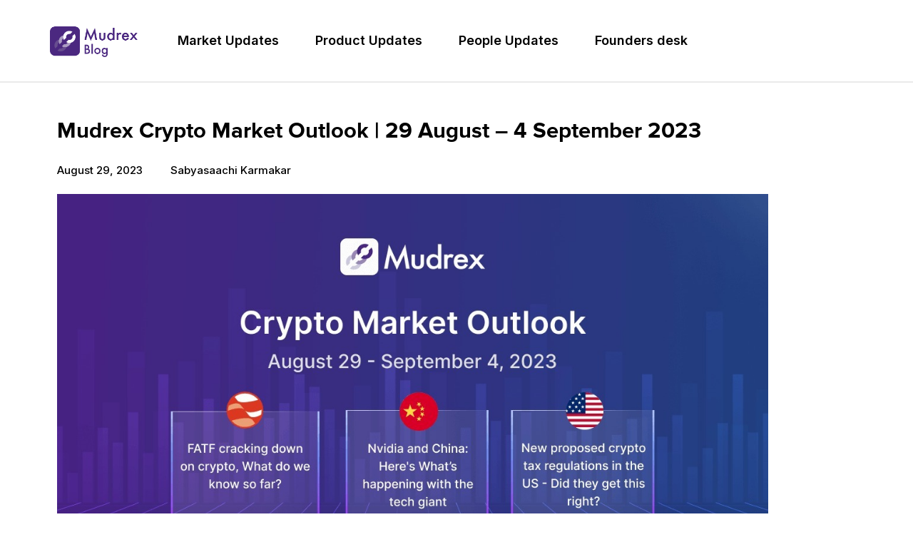

--- FILE ---
content_type: text/html; charset=UTF-8
request_url: https://mudrex.com/blog/mudrex-crypto-market-outlook-29-august-4-september-2023/
body_size: 24135
content:
<!DOCTYPE html>
<html lang="en-US" prefix="og: https://ogp.me/ns#">
<head>
	<meta charset="UTF-8">
	<meta name="viewport" content="width=device-width, initial-scale=1.0, viewport-fit=cover" />			<title>
			Mudrex Crypto Market Outlook | 29 August - 4 September 2023 &ndash; Mudrex Blog		</title>
		<link rel="icon" type="image/png" href="https://mudrex.com/blog/wp-content/uploads/2021/12/mudrex_favicon.png">
<!-- Search Engine Optimization by Rank Math PRO - https://rankmath.com/ -->
<meta name="description" content="In this week&#039;s Crypto Market outlook, learn about the latest events in the crypto world."/>
<meta name="robots" content="follow, index, max-snippet:-1, max-video-preview:-1, max-image-preview:large"/>
<link rel="canonical" href="https://mudrex.com/blog/mudrex-crypto-market-outlook-29-august-4-september-2023/" />
<meta property="og:locale" content="en_US" />
<meta property="og:type" content="article" />
<meta property="og:title" content="Mudrex Crypto Market Outlook | 29 August - 4 September 2023 &ndash; Mudrex Blog" />
<meta property="og:description" content="In this week&#039;s Crypto Market outlook, learn about the latest events in the crypto world." />
<meta property="og:url" content="https://mudrex.com/blog/mudrex-crypto-market-outlook-29-august-4-september-2023/" />
<meta property="og:site_name" content="Mudrex Blog" />
<meta property="article:publisher" content="https://www.facebook.com/mudrex" />
<meta property="article:section" content="Market Update" />
<meta property="og:updated_time" content="2023-09-07T14:06:37+05:30" />
<meta property="og:image" content="https://mudrex.com/blog/wp-content/uploads/2023/08/WhatsApp-Image-2023-08-29-at-5.48.07-PM.jpeg" />
<meta property="og:image:secure_url" content="https://mudrex.com/blog/wp-content/uploads/2023/08/WhatsApp-Image-2023-08-29-at-5.48.07-PM.jpeg" />
<meta property="og:image:width" content="1200" />
<meta property="og:image:height" content="630" />
<meta property="og:image:alt" content="crypto market" />
<meta property="og:image:type" content="image/jpeg" />
<meta property="article:published_time" content="2023-08-29T18:41:42+05:30" />
<meta property="article:modified_time" content="2023-09-07T14:06:37+05:30" />
<meta name="twitter:card" content="summary_large_image" />
<meta name="twitter:title" content="Mudrex Crypto Market Outlook | 29 August - 4 September 2023 &ndash; Mudrex Blog" />
<meta name="twitter:description" content="In this week&#039;s Crypto Market outlook, learn about the latest events in the crypto world." />
<meta name="twitter:site" content="@officialmudrex" />
<meta name="twitter:creator" content="@officialmudrex" />
<meta name="twitter:image" content="https://mudrex.com/blog/wp-content/uploads/2023/08/WhatsApp-Image-2023-08-29-at-5.48.07-PM.jpeg" />
<meta name="twitter:label1" content="Written by" />
<meta name="twitter:data1" content="Sabyasaachi Karmakar" />
<meta name="twitter:label2" content="Time to read" />
<meta name="twitter:data2" content="4 minutes" />
<script type="application/ld+json" class="rank-math-schema-pro">{"@context":"https://schema.org","@graph":[{"@type":"Organization","@id":"https://mudrex.com/blog/#organization","name":"Mudrex","url":"https://mudrex.com/blog","sameAs":["https://www.facebook.com/mudrex","https://twitter.com/officialmudrex"],"logo":{"@type":"ImageObject","@id":"https://mudrex.com/blog/#logo","url":"https://mudrex.com/blog/wp-content/uploads/2021/12/mudrex_logo.png","contentUrl":"https://mudrex.com/blog/wp-content/uploads/2021/12/mudrex_logo.png","caption":"Mudrex Blog","inLanguage":"en-US"}},{"@type":"WebSite","@id":"https://mudrex.com/blog/#website","url":"https://mudrex.com/blog","name":"Mudrex Blog","alternateName":"Mudrex Learn","publisher":{"@id":"https://mudrex.com/blog/#organization"},"inLanguage":"en-US"},{"@type":"ImageObject","@id":"https://mudrex.com/blog/wp-content/uploads/2023/08/WhatsApp-Image-2023-08-29-at-5.48.07-PM.jpeg","url":"https://mudrex.com/blog/wp-content/uploads/2023/08/WhatsApp-Image-2023-08-29-at-5.48.07-PM.jpeg","width":"1200","height":"630","inLanguage":"en-US"},{"@type":"WebPage","@id":"https://mudrex.com/blog/mudrex-crypto-market-outlook-29-august-4-september-2023/#webpage","url":"https://mudrex.com/blog/mudrex-crypto-market-outlook-29-august-4-september-2023/","name":"Mudrex Crypto Market Outlook | 29 August - 4 September 2023 &ndash; Mudrex Blog","datePublished":"2023-08-29T18:41:42+05:30","dateModified":"2023-09-07T14:06:37+05:30","isPartOf":{"@id":"https://mudrex.com/blog/#website"},"primaryImageOfPage":{"@id":"https://mudrex.com/blog/wp-content/uploads/2023/08/WhatsApp-Image-2023-08-29-at-5.48.07-PM.jpeg"},"inLanguage":"en-US"},{"@type":"Person","@id":"https://mudrex.com/blog/author/sabyasaachi-mudrex/","name":"Sabyasaachi Karmakar","url":"https://mudrex.com/blog/author/sabyasaachi-mudrex/","image":{"@type":"ImageObject","@id":"https://secure.gravatar.com/avatar/452834582509edf4e1474ea81b48f920?s=96&amp;d=retro&amp;r=g","url":"https://secure.gravatar.com/avatar/452834582509edf4e1474ea81b48f920?s=96&amp;d=retro&amp;r=g","caption":"Sabyasaachi Karmakar","inLanguage":"en-US"},"worksFor":{"@id":"https://mudrex.com/blog/#organization"}},{"@type":"BlogPosting","headline":"Mudrex Crypto Market Outlook | 29 August - 4 September 2023 &ndash; Mudrex Blog","keywords":"crypto market","datePublished":"2023-08-29T18:41:42+05:30","dateModified":"2023-09-07T14:06:37+05:30","author":{"@id":"https://mudrex.com/blog/author/sabyasaachi-mudrex/","name":"Sabyasaachi Karmakar"},"publisher":{"@id":"https://mudrex.com/blog/#organization"},"description":"In this week&#039;s Crypto Market outlook, learn about the latest events in the crypto world.","name":"Mudrex Crypto Market Outlook | 29 August - 4 September 2023 &ndash; Mudrex Blog","@id":"https://mudrex.com/blog/mudrex-crypto-market-outlook-29-august-4-september-2023/#richSnippet","isPartOf":{"@id":"https://mudrex.com/blog/mudrex-crypto-market-outlook-29-august-4-september-2023/#webpage"},"image":{"@id":"https://mudrex.com/blog/wp-content/uploads/2023/08/WhatsApp-Image-2023-08-29-at-5.48.07-PM.jpeg"},"inLanguage":"en-US","mainEntityOfPage":{"@id":"https://mudrex.com/blog/mudrex-crypto-market-outlook-29-august-4-september-2023/#webpage"}}]}</script>
<!-- /Rank Math WordPress SEO plugin -->

<link rel='dns-prefetch' href='//fonts.googleapis.com' />
<link rel="alternate" type="application/rss+xml" title="Mudrex Blog &raquo; Feed" href="https://mudrex.com/blog/feed/" />
<link rel="alternate" type="application/rss+xml" title="Mudrex Blog &raquo; Comments Feed" href="https://mudrex.com/blog/comments/feed/" />
<link rel="alternate" type="application/rss+xml" title="Mudrex Blog &raquo; Mudrex Crypto Market Outlook | 29 August &#8211; 4 September 2023 Comments Feed" href="https://mudrex.com/blog/mudrex-crypto-market-outlook-29-august-4-september-2023/feed/" />
<style type="text/css">.brave_popup{display:none}</style><script data-no-optimize="1"> var brave_popup_data = {}; var bravepop_emailValidation=false; var brave_popup_videos = {};  var brave_popup_formData = {};var brave_popup_adminUser = false; var brave_popup_pageInfo = {"type":"single","pageID":68498,"singleType":"post"};  var bravepop_emailSuggestions={};</script><script type="text/javascript">
/* <![CDATA[ */
window._wpemojiSettings = {"baseUrl":"https:\/\/s.w.org\/images\/core\/emoji\/14.0.0\/72x72\/","ext":".png","svgUrl":"https:\/\/s.w.org\/images\/core\/emoji\/14.0.0\/svg\/","svgExt":".svg","source":{"concatemoji":"https:\/\/mudrex.com\/blog\/wp-includes\/js\/wp-emoji-release.min.js?ver=6.4.7"}};
/*! This file is auto-generated */
!function(i,n){var o,s,e;function c(e){try{var t={supportTests:e,timestamp:(new Date).valueOf()};sessionStorage.setItem(o,JSON.stringify(t))}catch(e){}}function p(e,t,n){e.clearRect(0,0,e.canvas.width,e.canvas.height),e.fillText(t,0,0);var t=new Uint32Array(e.getImageData(0,0,e.canvas.width,e.canvas.height).data),r=(e.clearRect(0,0,e.canvas.width,e.canvas.height),e.fillText(n,0,0),new Uint32Array(e.getImageData(0,0,e.canvas.width,e.canvas.height).data));return t.every(function(e,t){return e===r[t]})}function u(e,t,n){switch(t){case"flag":return n(e,"\ud83c\udff3\ufe0f\u200d\u26a7\ufe0f","\ud83c\udff3\ufe0f\u200b\u26a7\ufe0f")?!1:!n(e,"\ud83c\uddfa\ud83c\uddf3","\ud83c\uddfa\u200b\ud83c\uddf3")&&!n(e,"\ud83c\udff4\udb40\udc67\udb40\udc62\udb40\udc65\udb40\udc6e\udb40\udc67\udb40\udc7f","\ud83c\udff4\u200b\udb40\udc67\u200b\udb40\udc62\u200b\udb40\udc65\u200b\udb40\udc6e\u200b\udb40\udc67\u200b\udb40\udc7f");case"emoji":return!n(e,"\ud83e\udef1\ud83c\udffb\u200d\ud83e\udef2\ud83c\udfff","\ud83e\udef1\ud83c\udffb\u200b\ud83e\udef2\ud83c\udfff")}return!1}function f(e,t,n){var r="undefined"!=typeof WorkerGlobalScope&&self instanceof WorkerGlobalScope?new OffscreenCanvas(300,150):i.createElement("canvas"),a=r.getContext("2d",{willReadFrequently:!0}),o=(a.textBaseline="top",a.font="600 32px Arial",{});return e.forEach(function(e){o[e]=t(a,e,n)}),o}function t(e){var t=i.createElement("script");t.src=e,t.defer=!0,i.head.appendChild(t)}"undefined"!=typeof Promise&&(o="wpEmojiSettingsSupports",s=["flag","emoji"],n.supports={everything:!0,everythingExceptFlag:!0},e=new Promise(function(e){i.addEventListener("DOMContentLoaded",e,{once:!0})}),new Promise(function(t){var n=function(){try{var e=JSON.parse(sessionStorage.getItem(o));if("object"==typeof e&&"number"==typeof e.timestamp&&(new Date).valueOf()<e.timestamp+604800&&"object"==typeof e.supportTests)return e.supportTests}catch(e){}return null}();if(!n){if("undefined"!=typeof Worker&&"undefined"!=typeof OffscreenCanvas&&"undefined"!=typeof URL&&URL.createObjectURL&&"undefined"!=typeof Blob)try{var e="postMessage("+f.toString()+"("+[JSON.stringify(s),u.toString(),p.toString()].join(",")+"));",r=new Blob([e],{type:"text/javascript"}),a=new Worker(URL.createObjectURL(r),{name:"wpTestEmojiSupports"});return void(a.onmessage=function(e){c(n=e.data),a.terminate(),t(n)})}catch(e){}c(n=f(s,u,p))}t(n)}).then(function(e){for(var t in e)n.supports[t]=e[t],n.supports.everything=n.supports.everything&&n.supports[t],"flag"!==t&&(n.supports.everythingExceptFlag=n.supports.everythingExceptFlag&&n.supports[t]);n.supports.everythingExceptFlag=n.supports.everythingExceptFlag&&!n.supports.flag,n.DOMReady=!1,n.readyCallback=function(){n.DOMReady=!0}}).then(function(){return e}).then(function(){var e;n.supports.everything||(n.readyCallback(),(e=n.source||{}).concatemoji?t(e.concatemoji):e.wpemoji&&e.twemoji&&(t(e.twemoji),t(e.wpemoji)))}))}((window,document),window._wpemojiSettings);
/* ]]> */
</script>
<style id='wp-emoji-styles-inline-css' type='text/css'>

	img.wp-smiley, img.emoji {
		display: inline !important;
		border: none !important;
		box-shadow: none !important;
		height: 1em !important;
		width: 1em !important;
		margin: 0 0.07em !important;
		vertical-align: -0.1em !important;
		background: none !important;
		padding: 0 !important;
	}
</style>
<link rel='stylesheet' id='wp-block-library-css' href='https://mudrex.com/blog/wp-content/plugins/gutenberg/build/block-library/style.css?ver=17.5.2' type='text/css' media='all' />
<style id='rank-math-toc-block-style-inline-css' type='text/css'>
.wp-block-rank-math-toc-block nav ol{counter-reset:item}.wp-block-rank-math-toc-block nav ol li{display:block}.wp-block-rank-math-toc-block nav ol li:before{content:counters(item, ".") " ";counter-increment:item}

</style>
<style id='classic-theme-styles-inline-css' type='text/css'>
/*! This file is auto-generated */
.wp-block-button__link{color:#fff;background-color:#32373c;border-radius:9999px;box-shadow:none;text-decoration:none;padding:calc(.667em + 2px) calc(1.333em + 2px);font-size:1.125em}.wp-block-file__button{background:#32373c;color:#fff;text-decoration:none}
</style>
<link rel='stylesheet' id='dashicons-css' href='https://mudrex.com/blog/wp-includes/css/dashicons.min.css?ver=6.4.7' type='text/css' media='all' />
<style id='global-styles-inline-css' type='text/css'>
body{--wp--preset--color--black: #000000;--wp--preset--color--cyan-bluish-gray: #abb8c3;--wp--preset--color--white: #ffffff;--wp--preset--color--pale-pink: #f78da7;--wp--preset--color--vivid-red: #cf2e2e;--wp--preset--color--luminous-vivid-orange: #ff6900;--wp--preset--color--luminous-vivid-amber: #fcb900;--wp--preset--color--light-green-cyan: #7bdcb5;--wp--preset--color--vivid-green-cyan: #00d084;--wp--preset--color--pale-cyan-blue: #8ed1fc;--wp--preset--color--vivid-cyan-blue: #0693e3;--wp--preset--color--vivid-purple: #9b51e0;--wp--preset--gradient--vivid-cyan-blue-to-vivid-purple: linear-gradient(135deg,rgba(6,147,227,1) 0%,rgb(155,81,224) 100%);--wp--preset--gradient--light-green-cyan-to-vivid-green-cyan: linear-gradient(135deg,rgb(122,220,180) 0%,rgb(0,208,130) 100%);--wp--preset--gradient--luminous-vivid-amber-to-luminous-vivid-orange: linear-gradient(135deg,rgba(252,185,0,1) 0%,rgba(255,105,0,1) 100%);--wp--preset--gradient--luminous-vivid-orange-to-vivid-red: linear-gradient(135deg,rgba(255,105,0,1) 0%,rgb(207,46,46) 100%);--wp--preset--gradient--very-light-gray-to-cyan-bluish-gray: linear-gradient(135deg,rgb(238,238,238) 0%,rgb(169,184,195) 100%);--wp--preset--gradient--cool-to-warm-spectrum: linear-gradient(135deg,rgb(74,234,220) 0%,rgb(151,120,209) 20%,rgb(207,42,186) 40%,rgb(238,44,130) 60%,rgb(251,105,98) 80%,rgb(254,248,76) 100%);--wp--preset--gradient--blush-light-purple: linear-gradient(135deg,rgb(255,206,236) 0%,rgb(152,150,240) 100%);--wp--preset--gradient--blush-bordeaux: linear-gradient(135deg,rgb(254,205,165) 0%,rgb(254,45,45) 50%,rgb(107,0,62) 100%);--wp--preset--gradient--luminous-dusk: linear-gradient(135deg,rgb(255,203,112) 0%,rgb(199,81,192) 50%,rgb(65,88,208) 100%);--wp--preset--gradient--pale-ocean: linear-gradient(135deg,rgb(255,245,203) 0%,rgb(182,227,212) 50%,rgb(51,167,181) 100%);--wp--preset--gradient--electric-grass: linear-gradient(135deg,rgb(202,248,128) 0%,rgb(113,206,126) 100%);--wp--preset--gradient--midnight: linear-gradient(135deg,rgb(2,3,129) 0%,rgb(40,116,252) 100%);--wp--preset--font-size--small: 11px;--wp--preset--font-size--medium: 20px;--wp--preset--font-size--large: 32px;--wp--preset--font-size--x-large: 42px;--wp--preset--font-size--regular: 15px;--wp--preset--font-size--larger: 50px;--wp--preset--spacing--20: 0.44rem;--wp--preset--spacing--30: 0.67rem;--wp--preset--spacing--40: 1rem;--wp--preset--spacing--50: 1.5rem;--wp--preset--spacing--60: 2.25rem;--wp--preset--spacing--70: 3.38rem;--wp--preset--spacing--80: 5.06rem;--wp--preset--shadow--natural: 6px 6px 9px rgba(0, 0, 0, 0.2);--wp--preset--shadow--deep: 12px 12px 50px rgba(0, 0, 0, 0.4);--wp--preset--shadow--sharp: 6px 6px 0px rgba(0, 0, 0, 0.2);--wp--preset--shadow--outlined: 6px 6px 0px -3px rgba(255, 255, 255, 1), 6px 6px rgba(0, 0, 0, 1);--wp--preset--shadow--crisp: 6px 6px 0px rgba(0, 0, 0, 1);}:where(.is-layout-flex){gap: 0.5em;}:where(.is-layout-grid){gap: 0.5em;}body .is-layout-flow > .alignleft{float: left;margin-inline-start: 0;margin-inline-end: 2em;}body .is-layout-flow > .alignright{float: right;margin-inline-start: 2em;margin-inline-end: 0;}body .is-layout-flow > .aligncenter{margin-left: auto !important;margin-right: auto !important;}body .is-layout-constrained > .alignleft{float: left;margin-inline-start: 0;margin-inline-end: 2em;}body .is-layout-constrained > .alignright{float: right;margin-inline-start: 2em;margin-inline-end: 0;}body .is-layout-constrained > .aligncenter{margin-left: auto !important;margin-right: auto !important;}body .is-layout-constrained > :where(:not(.alignleft):not(.alignright):not(.alignfull)){max-width: var(--wp--style--global--content-size);margin-left: auto !important;margin-right: auto !important;}body .is-layout-constrained > .alignwide{max-width: var(--wp--style--global--wide-size);}body .is-layout-flex{display: flex;}body .is-layout-flex{flex-wrap: wrap;align-items: center;}body .is-layout-flex > *{margin: 0;}body .is-layout-grid{display: grid;}body .is-layout-grid > *{margin: 0;}:where(.wp-block-columns.is-layout-flex){gap: 2em;}:where(.wp-block-columns.is-layout-grid){gap: 2em;}:where(.wp-block-post-template.is-layout-flex){gap: 1.25em;}:where(.wp-block-post-template.is-layout-grid){gap: 1.25em;}.has-black-color{color: var(--wp--preset--color--black) !important;}.has-cyan-bluish-gray-color{color: var(--wp--preset--color--cyan-bluish-gray) !important;}.has-white-color{color: var(--wp--preset--color--white) !important;}.has-pale-pink-color{color: var(--wp--preset--color--pale-pink) !important;}.has-vivid-red-color{color: var(--wp--preset--color--vivid-red) !important;}.has-luminous-vivid-orange-color{color: var(--wp--preset--color--luminous-vivid-orange) !important;}.has-luminous-vivid-amber-color{color: var(--wp--preset--color--luminous-vivid-amber) !important;}.has-light-green-cyan-color{color: var(--wp--preset--color--light-green-cyan) !important;}.has-vivid-green-cyan-color{color: var(--wp--preset--color--vivid-green-cyan) !important;}.has-pale-cyan-blue-color{color: var(--wp--preset--color--pale-cyan-blue) !important;}.has-vivid-cyan-blue-color{color: var(--wp--preset--color--vivid-cyan-blue) !important;}.has-vivid-purple-color{color: var(--wp--preset--color--vivid-purple) !important;}.has-black-background-color{background-color: var(--wp--preset--color--black) !important;}.has-cyan-bluish-gray-background-color{background-color: var(--wp--preset--color--cyan-bluish-gray) !important;}.has-white-background-color{background-color: var(--wp--preset--color--white) !important;}.has-pale-pink-background-color{background-color: var(--wp--preset--color--pale-pink) !important;}.has-vivid-red-background-color{background-color: var(--wp--preset--color--vivid-red) !important;}.has-luminous-vivid-orange-background-color{background-color: var(--wp--preset--color--luminous-vivid-orange) !important;}.has-luminous-vivid-amber-background-color{background-color: var(--wp--preset--color--luminous-vivid-amber) !important;}.has-light-green-cyan-background-color{background-color: var(--wp--preset--color--light-green-cyan) !important;}.has-vivid-green-cyan-background-color{background-color: var(--wp--preset--color--vivid-green-cyan) !important;}.has-pale-cyan-blue-background-color{background-color: var(--wp--preset--color--pale-cyan-blue) !important;}.has-vivid-cyan-blue-background-color{background-color: var(--wp--preset--color--vivid-cyan-blue) !important;}.has-vivid-purple-background-color{background-color: var(--wp--preset--color--vivid-purple) !important;}.has-black-border-color{border-color: var(--wp--preset--color--black) !important;}.has-cyan-bluish-gray-border-color{border-color: var(--wp--preset--color--cyan-bluish-gray) !important;}.has-white-border-color{border-color: var(--wp--preset--color--white) !important;}.has-pale-pink-border-color{border-color: var(--wp--preset--color--pale-pink) !important;}.has-vivid-red-border-color{border-color: var(--wp--preset--color--vivid-red) !important;}.has-luminous-vivid-orange-border-color{border-color: var(--wp--preset--color--luminous-vivid-orange) !important;}.has-luminous-vivid-amber-border-color{border-color: var(--wp--preset--color--luminous-vivid-amber) !important;}.has-light-green-cyan-border-color{border-color: var(--wp--preset--color--light-green-cyan) !important;}.has-vivid-green-cyan-border-color{border-color: var(--wp--preset--color--vivid-green-cyan) !important;}.has-pale-cyan-blue-border-color{border-color: var(--wp--preset--color--pale-cyan-blue) !important;}.has-vivid-cyan-blue-border-color{border-color: var(--wp--preset--color--vivid-cyan-blue) !important;}.has-vivid-purple-border-color{border-color: var(--wp--preset--color--vivid-purple) !important;}.has-vivid-cyan-blue-to-vivid-purple-gradient-background{background: var(--wp--preset--gradient--vivid-cyan-blue-to-vivid-purple) !important;}.has-light-green-cyan-to-vivid-green-cyan-gradient-background{background: var(--wp--preset--gradient--light-green-cyan-to-vivid-green-cyan) !important;}.has-luminous-vivid-amber-to-luminous-vivid-orange-gradient-background{background: var(--wp--preset--gradient--luminous-vivid-amber-to-luminous-vivid-orange) !important;}.has-luminous-vivid-orange-to-vivid-red-gradient-background{background: var(--wp--preset--gradient--luminous-vivid-orange-to-vivid-red) !important;}.has-very-light-gray-to-cyan-bluish-gray-gradient-background{background: var(--wp--preset--gradient--very-light-gray-to-cyan-bluish-gray) !important;}.has-cool-to-warm-spectrum-gradient-background{background: var(--wp--preset--gradient--cool-to-warm-spectrum) !important;}.has-blush-light-purple-gradient-background{background: var(--wp--preset--gradient--blush-light-purple) !important;}.has-blush-bordeaux-gradient-background{background: var(--wp--preset--gradient--blush-bordeaux) !important;}.has-luminous-dusk-gradient-background{background: var(--wp--preset--gradient--luminous-dusk) !important;}.has-pale-ocean-gradient-background{background: var(--wp--preset--gradient--pale-ocean) !important;}.has-electric-grass-gradient-background{background: var(--wp--preset--gradient--electric-grass) !important;}.has-midnight-gradient-background{background: var(--wp--preset--gradient--midnight) !important;}.has-small-font-size{font-size: var(--wp--preset--font-size--small) !important;}.has-medium-font-size{font-size: var(--wp--preset--font-size--medium) !important;}.has-large-font-size{font-size: var(--wp--preset--font-size--large) !important;}.has-x-large-font-size{font-size: var(--wp--preset--font-size--x-large) !important;}
:where(.wp-block-columns.is-layout-flex){gap: 2em;}:where(.wp-block-columns.is-layout-grid){gap: 2em;}
.wp-block-pullquote{font-size: 1.5em;line-height: 1.6;}
.wp-block-navigation a:where(:not(.wp-element-button)){color: inherit;}
:where(.wp-block-post-template.is-layout-flex){gap: 1.25em;}:where(.wp-block-post-template.is-layout-grid){gap: 1.25em;}
</style>
<link rel='stylesheet' id='td-plugin-multi-purpose-css' href='https://mudrex.com/blog/wp-content/plugins/td-composer/td-multi-purpose/style.css?ver=810534ce963cec6bd2e7978db2c935c9' type='text/css' media='all' />
<link rel='stylesheet' id='google-fonts-style-css' href='https://fonts.googleapis.com/css?family=Open+Sans%3A400%2C600%2C700%7CRoboto%3A400%2C500%2C700%7CNoto+Sans%3A700%2C400&#038;display=swap&#038;ver=11.3.1' type='text/css' media='all' />
<link rel='stylesheet' id='elementor-icons-css' href='https://mudrex.com/blog/wp-content/plugins/elementor/assets/lib/eicons/css/elementor-icons.min.css?ver=5.25.0' type='text/css' media='all' />
<link rel='stylesheet' id='elementor-frontend-css' href='https://mudrex.com/blog/wp-content/plugins/elementor/assets/css/frontend-lite.min.css?ver=3.18.3' type='text/css' media='all' />
<link rel='stylesheet' id='swiper-css' href='https://mudrex.com/blog/wp-content/plugins/elementor/assets/lib/swiper/css/swiper.min.css?ver=5.3.6' type='text/css' media='all' />
<link rel='stylesheet' id='elementor-post-54797-css' href='https://mudrex.com/blog/wp-content/uploads/elementor/css/post-54797.css?ver=1759733404' type='text/css' media='all' />
<link rel='stylesheet' id='elementor-pro-css' href='https://mudrex.com/blog/wp-content/plugins/elementor-pro/assets/css/frontend-lite.min.css?ver=3.7.7' type='text/css' media='all' />
<link rel='stylesheet' id='elementor-global-css' href='https://mudrex.com/blog/wp-content/uploads/elementor/css/global.css?ver=1759733404' type='text/css' media='all' />
<link rel='stylesheet' id='elementor-post-60362-css' href='https://mudrex.com/blog/wp-content/uploads/elementor/css/post-60362.css?ver=1759733404' type='text/css' media='all' />
<link rel='stylesheet' id='elementor-post-60474-css' href='https://mudrex.com/blog/wp-content/uploads/elementor/css/post-60474.css?ver=1759733404' type='text/css' media='all' />
<link rel='stylesheet' id='elementor-post-61900-css' href='https://mudrex.com/blog/wp-content/uploads/elementor/css/post-61900.css?ver=1759733404' type='text/css' media='all' />
<link rel='stylesheet' id='td-theme-css' href='https://mudrex.com/blog/wp-content/themes/Newspaper/style.css?ver=11.3.1' type='text/css' media='all' />
<style id='td-theme-inline-css' type='text/css'>
    
        @media (max-width: 767px) {
            .td-header-desktop-wrap {
                display: none;
            }
        }
        @media (min-width: 767px) {
            .td-header-mobile-wrap {
                display: none;
            }
        }
    
	
</style>
<link rel='stylesheet' id='eael-general-css' href='https://mudrex.com/blog/wp-content/plugins/essential-addons-for-elementor-lite/assets/front-end/css/view/general.min.css?ver=5.9.7' type='text/css' media='all' />
<link rel='stylesheet' id='td-legacy-framework-front-style-css' href='https://mudrex.com/blog/wp-content/plugins/td-composer/legacy/Newspaper/assets/css/td_legacy_main.css?ver=810534ce963cec6bd2e7978db2c935c9' type='text/css' media='all' />
<link rel='stylesheet' id='td-theme-demo-style-css' href='https://mudrex.com/blog/wp-content/plugins/td-composer/legacy/Newspaper/includes/demos/crypto_news_pro/demo_style.css?ver=11.3.1' type='text/css' media='all' />
<link rel='stylesheet' id='google-fonts-1-css' href='https://fonts.googleapis.com/css?family=Inter%3A100%2C100italic%2C200%2C200italic%2C300%2C300italic%2C400%2C400italic%2C500%2C500italic%2C600%2C600italic%2C700%2C700italic%2C800%2C800italic%2C900%2C900italic%7CRoboto+Slab%3A100%2C100italic%2C200%2C200italic%2C300%2C300italic%2C400%2C400italic%2C500%2C500italic%2C600%2C600italic%2C700%2C700italic%2C800%2C800italic%2C900%2C900italic%7CRoboto%3A100%2C100italic%2C200%2C200italic%2C300%2C300italic%2C400%2C400italic%2C500%2C500italic%2C600%2C600italic%2C700%2C700italic%2C800%2C800italic%2C900%2C900italic%7CPoppins%3A100%2C100italic%2C200%2C200italic%2C300%2C300italic%2C400%2C400italic%2C500%2C500italic%2C600%2C600italic%2C700%2C700italic%2C800%2C800italic%2C900%2C900italic&#038;display=auto&#038;ver=6.4.7' type='text/css' media='all' />
<link rel='stylesheet' id='elementor-icons-shared-0-css' href='https://mudrex.com/blog/wp-content/plugins/elementor/assets/lib/font-awesome/css/fontawesome.min.css?ver=5.15.3' type='text/css' media='all' />
<link rel='stylesheet' id='elementor-icons-fa-solid-css' href='https://mudrex.com/blog/wp-content/plugins/elementor/assets/lib/font-awesome/css/solid.min.css?ver=5.15.3' type='text/css' media='all' />
<link rel='stylesheet' id='elementor-icons-fa-brands-css' href='https://mudrex.com/blog/wp-content/plugins/elementor/assets/lib/font-awesome/css/brands.min.css?ver=5.15.3' type='text/css' media='all' />
<link rel="preconnect" href="https://fonts.gstatic.com/" crossorigin><script type="text/javascript" src="https://mudrex.com/blog/wp-includes/js/jquery/jquery.min.js?ver=3.7.1" id="jquery-core-js"></script>
<script type="text/javascript" src="https://mudrex.com/blog/wp-includes/js/jquery/jquery-migrate.min.js?ver=3.4.1" id="jquery-migrate-js"></script>
<link rel="https://api.w.org/" href="https://mudrex.com/blog/wp-json/" /><link rel="alternate" type="application/json" href="https://mudrex.com/blog/wp-json/wp/v2/posts/68498" /><link rel="EditURI" type="application/rsd+xml" title="RSD" href="https://mudrex.com/blog/xmlrpc.php?rsd" />
<meta name="generator" content="WordPress 6.4.7" />
<link rel='shortlink' href='https://mudrex.com/blog/?p=68498' />
<link rel="alternate" type="application/json+oembed" href="https://mudrex.com/blog/wp-json/oembed/1.0/embed?url=https%3A%2F%2Fmudrex.com%2Fblog%2Fmudrex-crypto-market-outlook-29-august-4-september-2023%2F" />
<link rel="alternate" type="text/xml+oembed" href="https://mudrex.com/blog/wp-json/oembed/1.0/embed?url=https%3A%2F%2Fmudrex.com%2Fblog%2Fmudrex-crypto-market-outlook-29-august-4-september-2023%2F&#038;format=xml" />
<!--[if lt IE 9]><script src="https://cdnjs.cloudflare.com/ajax/libs/html5shiv/3.7.3/html5shiv.js"></script><![endif]-->
        <script>
        window.tdb_globals = {"wpRestNonce":"b64f0b8f8e","wpRestUrl":"https:\/\/mudrex.com\/blog\/wp-json\/","permalinkStructure":"\/%postname%\/","isAjax":false,"isAdminBarShowing":false,"autoloadScrollPercent":50,"postAutoloadStatus":"off","origPostEditUrl":null};
    </script>
    			<script>
				window.tdwGlobal = {"adminUrl":"https:\/\/mudrex.com\/blog\/wp-admin\/","wpRestNonce":"b64f0b8f8e","wpRestUrl":"https:\/\/mudrex.com\/blog\/wp-json\/","permalinkStructure":"\/%postname%\/"};
			</script>
			    <script>
        window.tdaGlobal = {"adminUrl":"https:\/\/mudrex.com\/blog\/wp-admin\/","wpRestNonce":"b64f0b8f8e","wpRestUrl":"https:\/\/mudrex.com\/blog\/wp-json\/","permalinkStructure":"\/%postname%\/","postId":4235};
    </script>
    <meta name="generator" content="Elementor 3.18.3; features: e_dom_optimization, e_optimized_assets_loading, e_optimized_css_loading, additional_custom_breakpoints, block_editor_assets_optimize, e_image_loading_optimization; settings: css_print_method-external, google_font-enabled, font_display-auto">
<script>( HTMLScriptElement.supports && HTMLScriptElement.supports("importmap") ) || document.write( '<script src="https://mudrex.com/blog/wp-content/plugins/gutenberg/build/modules/importmap-polyfill.min.js"></scr' + 'ipt>' );</script>
<!-- JS generated by theme -->

<script>
    
    

	    var tdBlocksArray = []; //here we store all the items for the current page

	    //td_block class - each ajax block uses a object of this class for requests
	    function tdBlock() {
		    this.id = '';
		    this.block_type = 1; //block type id (1-234 etc)
		    this.atts = '';
		    this.td_column_number = '';
		    this.td_current_page = 1; //
		    this.post_count = 0; //from wp
		    this.found_posts = 0; //from wp
		    this.max_num_pages = 0; //from wp
		    this.td_filter_value = ''; //current live filter value
		    this.is_ajax_running = false;
		    this.td_user_action = ''; // load more or infinite loader (used by the animation)
		    this.header_color = '';
		    this.ajax_pagination_infinite_stop = ''; //show load more at page x
	    }


        // td_js_generator - mini detector
        (function(){
            var htmlTag = document.getElementsByTagName("html")[0];

	        if ( navigator.userAgent.indexOf("MSIE 10.0") > -1 ) {
                htmlTag.className += ' ie10';
            }

            if ( !!navigator.userAgent.match(/Trident.*rv\:11\./) ) {
                htmlTag.className += ' ie11';
            }

	        if ( navigator.userAgent.indexOf("Edge") > -1 ) {
                htmlTag.className += ' ieEdge';
            }

            if ( /(iPad|iPhone|iPod)/g.test(navigator.userAgent) ) {
                htmlTag.className += ' td-md-is-ios';
            }

            var user_agent = navigator.userAgent.toLowerCase();
            if ( user_agent.indexOf("android") > -1 ) {
                htmlTag.className += ' td-md-is-android';
            }

            if ( -1 !== navigator.userAgent.indexOf('Mac OS X')  ) {
                htmlTag.className += ' td-md-is-os-x';
            }

            if ( /chrom(e|ium)/.test(navigator.userAgent.toLowerCase()) ) {
               htmlTag.className += ' td-md-is-chrome';
            }

            if ( -1 !== navigator.userAgent.indexOf('Firefox') ) {
                htmlTag.className += ' td-md-is-firefox';
            }

            if ( -1 !== navigator.userAgent.indexOf('Safari') && -1 === navigator.userAgent.indexOf('Chrome') ) {
                htmlTag.className += ' td-md-is-safari';
            }

            if( -1 !== navigator.userAgent.indexOf('IEMobile') ){
                htmlTag.className += ' td-md-is-iemobile';
            }

        })();




        var tdLocalCache = {};

        ( function () {
            "use strict";

            tdLocalCache = {
                data: {},
                remove: function (resource_id) {
                    delete tdLocalCache.data[resource_id];
                },
                exist: function (resource_id) {
                    return tdLocalCache.data.hasOwnProperty(resource_id) && tdLocalCache.data[resource_id] !== null;
                },
                get: function (resource_id) {
                    return tdLocalCache.data[resource_id];
                },
                set: function (resource_id, cachedData) {
                    tdLocalCache.remove(resource_id);
                    tdLocalCache.data[resource_id] = cachedData;
                }
            };
        })();

    
    
var td_viewport_interval_list=[{"limitBottom":767,"sidebarWidth":228},{"limitBottom":1018,"sidebarWidth":300},{"limitBottom":1140,"sidebarWidth":324}];
var td_animation_stack_effect="type0";
var tds_animation_stack=true;
var td_animation_stack_specific_selectors=".entry-thumb, img, .td-lazy-img";
var td_animation_stack_general_selectors=".td-animation-stack img, .td-animation-stack .entry-thumb, .post img, .td-animation-stack .td-lazy-img";
var tdc_is_installed="yes";
var td_ajax_url="https:\/\/mudrex.com\/blog\/wp-admin\/admin-ajax.php?td_theme_name=Newspaper&v=11.3.1";
var td_get_template_directory_uri="https:\/\/mudrex.com\/blog\/wp-content\/plugins\/td-composer\/legacy\/common";
var tds_snap_menu="";
var tds_logo_on_sticky="";
var tds_header_style="";
var td_please_wait="Please wait...";
var td_email_user_pass_incorrect="User or password incorrect!";
var td_email_user_incorrect="Email or username incorrect!";
var td_email_incorrect="Email incorrect!";
var tds_more_articles_on_post_enable="";
var tds_more_articles_on_post_time_to_wait="";
var tds_more_articles_on_post_pages_distance_from_top=0;
var tds_theme_color_site_wide="#10bf6b";
var tds_smart_sidebar="enabled";
var tdThemeName="Newspaper";
var td_magnific_popup_translation_tPrev="Previous (Left arrow key)";
var td_magnific_popup_translation_tNext="Next (Right arrow key)";
var td_magnific_popup_translation_tCounter="%curr% of %total%";
var td_magnific_popup_translation_ajax_tError="The content from %url% could not be loaded.";
var td_magnific_popup_translation_image_tError="The image #%curr% could not be loaded.";
var tdBlockNonce="1ace28d848";
var tdDateNamesI18n={"month_names":["January","February","March","April","May","June","July","August","September","October","November","December"],"month_names_short":["Jan","Feb","Mar","Apr","May","Jun","Jul","Aug","Sep","Oct","Nov","Dec"],"day_names":["Sunday","Monday","Tuesday","Wednesday","Thursday","Friday","Saturday"],"day_names_short":["Sun","Mon","Tue","Wed","Thu","Fri","Sat"]};
var td_ad_background_click_link="";
var td_ad_background_click_target="";
</script>


<!-- Header style compiled by theme -->

<style>
    

body {
	background-color:#212025;
}
.td-header-wrap .black-menu .sf-menu > .current-menu-item > a,
    .td-header-wrap .black-menu .sf-menu > .current-menu-ancestor > a,
    .td-header-wrap .black-menu .sf-menu > .current-category-ancestor > a,
    .td-header-wrap .black-menu .sf-menu > li > a:hover,
    .td-header-wrap .black-menu .sf-menu > .sfHover > a,
    .sf-menu > .current-menu-item > a:after,
    .sf-menu > .current-menu-ancestor > a:after,
    .sf-menu > .current-category-ancestor > a:after,
    .sf-menu > li:hover > a:after,
    .sf-menu > .sfHover > a:after,
    .header-search-wrap .td-drop-down-search:after,
    .header-search-wrap .td-drop-down-search .btn:hover,
    input[type=submit]:hover,
    .td-read-more a,
    .td-post-category:hover,
    .td_top_authors .td-active .td-author-post-count,
    .td_top_authors .td-active .td-author-comments-count,
    .td_top_authors .td_mod_wrap:hover .td-author-post-count,
    .td_top_authors .td_mod_wrap:hover .td-author-comments-count,
    .td-404-sub-sub-title a:hover,
    .td-search-form-widget .wpb_button:hover,
    .td-rating-bar-wrap div,
    .dropcap,
    .td_wrapper_video_playlist .td_video_controls_playlist_wrapper,
    .wpb_default,
    .wpb_default:hover,
    .td-left-smart-list:hover,
    .td-right-smart-list:hover,
    #bbpress-forums button:hover,
    .bbp_widget_login .button:hover,
    .td-footer-wrapper .td-post-category,
    .td-footer-wrapper .widget_product_search input[type="submit"]:hover,
    .single-product .product .summary .cart .button:hover,
    .td-next-prev-wrap a:hover,
    .td-load-more-wrap a:hover,
    .td-post-small-box a:hover,
    .page-nav .current,
    .page-nav:first-child > div,
    #bbpress-forums .bbp-pagination .current,
    #bbpress-forums #bbp-single-user-details #bbp-user-navigation li.current a,
    .td-theme-slider:hover .slide-meta-cat a,
    a.vc_btn-black:hover,
    .td-trending-now-wrapper:hover .td-trending-now-title,
    .td-scroll-up,
    .td-smart-list-button:hover,
    .td-weather-information:before,
    .td-weather-week:before,
    .td_block_exchange .td-exchange-header:before,
    .td-pulldown-syle-2 .td-subcat-dropdown ul:after,
    .td_block_template_9 .td-block-title:after,
    .td_block_template_15 .td-block-title:before,
    div.wpforms-container .wpforms-form div.wpforms-submit-container button[type=submit],
    .td-close-video-fixed {
        background-color: #10bf6b;
    }

    .td_block_template_4 .td-related-title .td-cur-simple-item:before {
        border-color: #10bf6b transparent transparent transparent !important;
    }
    
    
    .td_block_template_4 .td-related-title .td-cur-simple-item,
    .td_block_template_3 .td-related-title .td-cur-simple-item,
    .td_block_template_9 .td-related-title:after {
        background-color: #10bf6b;
    }

    a,
    cite a:hover,
    .td-page-content blockquote p,
    .td-post-content blockquote p,
    .mce-content-body blockquote p,
    .comment-content blockquote p,
    .wpb_text_column blockquote p,
    .td_block_text_with_title blockquote p,
    .td_module_wrap:hover .entry-title a,
    .td-subcat-filter .td-subcat-list a:hover,
    .td-subcat-filter .td-subcat-dropdown a:hover,
    .td_quote_on_blocks,
    .dropcap2,
    .dropcap3,
    .td_top_authors .td-active .td-authors-name a,
    .td_top_authors .td_mod_wrap:hover .td-authors-name a,
    .td-post-next-prev-content a:hover,
    .author-box-wrap .td-author-social a:hover,
    .td-author-name a:hover,
    .td-author-url a:hover,
    .comment-reply-link:hover,
    .logged-in-as a:hover,
    #cancel-comment-reply-link:hover,
    .td-search-query,
    .widget a:hover,
    .td_wp_recentcomments a:hover,
    .archive .widget_archive .current,
    .archive .widget_archive .current a,
    .widget_calendar tfoot a:hover,
    #bbpress-forums li.bbp-header .bbp-reply-content span a:hover,
    #bbpress-forums .bbp-forum-freshness a:hover,
    #bbpress-forums .bbp-topic-freshness a:hover,
    #bbpress-forums .bbp-forums-list li a:hover,
    #bbpress-forums .bbp-forum-title:hover,
    #bbpress-forums .bbp-topic-permalink:hover,
    #bbpress-forums .bbp-topic-started-by a:hover,
    #bbpress-forums .bbp-topic-started-in a:hover,
    #bbpress-forums .bbp-body .super-sticky li.bbp-topic-title .bbp-topic-permalink,
    #bbpress-forums .bbp-body .sticky li.bbp-topic-title .bbp-topic-permalink,
    .widget_display_replies .bbp-author-name,
    .widget_display_topics .bbp-author-name,
    .td-subfooter-menu li a:hover,
    a.vc_btn-black:hover,
    .td-smart-list-dropdown-wrap .td-smart-list-button:hover,
    .td-instagram-user a,
    .td-block-title-wrap .td-wrapper-pulldown-filter .td-pulldown-filter-display-option:hover,
    .td-block-title-wrap .td-wrapper-pulldown-filter .td-pulldown-filter-display-option:hover i,
    .td-block-title-wrap .td-wrapper-pulldown-filter .td-pulldown-filter-link:hover,
    .td-block-title-wrap .td-wrapper-pulldown-filter .td-pulldown-filter-item .td-cur-simple-item,
    .td-pulldown-syle-2 .td-subcat-dropdown:hover .td-subcat-more span,
    .td-pulldown-syle-2 .td-subcat-dropdown:hover .td-subcat-more i,
    .td-pulldown-syle-3 .td-subcat-dropdown:hover .td-subcat-more span,
    .td-pulldown-syle-3 .td-subcat-dropdown:hover .td-subcat-more i,
    .td_block_template_2 .td-related-title .td-cur-simple-item,
    .td_block_template_5 .td-related-title .td-cur-simple-item,
    .td_block_template_6 .td-related-title .td-cur-simple-item,
    .td_block_template_7 .td-related-title .td-cur-simple-item,
    .td_block_template_8 .td-related-title .td-cur-simple-item,
    .td_block_template_9 .td-related-title .td-cur-simple-item,
    .td_block_template_10 .td-related-title .td-cur-simple-item,
    .td_block_template_11 .td-related-title .td-cur-simple-item,
    .td_block_template_12 .td-related-title .td-cur-simple-item,
    .td_block_template_13 .td-related-title .td-cur-simple-item,
    .td_block_template_14 .td-related-title .td-cur-simple-item,
    .td_block_template_15 .td-related-title .td-cur-simple-item,
    .td_block_template_16 .td-related-title .td-cur-simple-item,
    .td_block_template_17 .td-related-title .td-cur-simple-item,
    .td-theme-wrap .sf-menu ul .td-menu-item > a:hover,
    .td-theme-wrap .sf-menu ul .sfHover > a,
    .td-theme-wrap .sf-menu ul .current-menu-ancestor > a,
    .td-theme-wrap .sf-menu ul .current-category-ancestor > a,
    .td-theme-wrap .sf-menu ul .current-menu-item > a,
    .td_outlined_btn,
    .td_block_categories_tags .td-ct-item:hover {
        color: #10bf6b;
    }

    a.vc_btn-black.vc_btn_square_outlined:hover,
    a.vc_btn-black.vc_btn_outlined:hover {
        color: #10bf6b !important;
    }

    .td-next-prev-wrap a:hover,
    .td-load-more-wrap a:hover,
    .td-post-small-box a:hover,
    .page-nav .current,
    .page-nav:first-child > div,
    #bbpress-forums .bbp-pagination .current,
    .post .td_quote_box,
    .page .td_quote_box,
    a.vc_btn-black:hover,
    .td_block_template_5 .td-block-title > *,
    .td_outlined_btn {
        border-color: #10bf6b;
    }

    .td_wrapper_video_playlist .td_video_currently_playing:after {
        border-color: #10bf6b !important;
    }

    .header-search-wrap .td-drop-down-search:before {
        border-color: transparent transparent #10bf6b transparent;
    }

    .block-title > span,
    .block-title > a,
    .block-title > label,
    .widgettitle,
    .widgettitle:after,
    body .td-trending-now-title,
    .td-trending-now-wrapper:hover .td-trending-now-title,
    .wpb_tabs li.ui-tabs-active a,
    .wpb_tabs li:hover a,
    .vc_tta-container .vc_tta-color-grey.vc_tta-tabs-position-top.vc_tta-style-classic .vc_tta-tabs-container .vc_tta-tab.vc_active > a,
    .vc_tta-container .vc_tta-color-grey.vc_tta-tabs-position-top.vc_tta-style-classic .vc_tta-tabs-container .vc_tta-tab:hover > a,
    .td_block_template_1 .td-related-title .td-cur-simple-item,
    .td-subcat-filter .td-subcat-dropdown:hover .td-subcat-more, 
    .td_3D_btn,
    .td_shadow_btn,
    .td_default_btn,
    .td_round_btn, 
    .td_outlined_btn:hover {
    	background-color: #10bf6b;
    }
    .block-title,
    .td_block_template_1 .td-related-title,
    .wpb_tabs .wpb_tabs_nav,
    .vc_tta-container .vc_tta-color-grey.vc_tta-tabs-position-top.vc_tta-style-classic .vc_tta-tabs-container {
        border-color: #10bf6b;
    }
    .td_block_wrap .td-subcat-item a.td-cur-simple-item {
	    color: #10bf6b;
	}


    
    .td-grid-style-4 .entry-title
    {
        background-color: rgba(16, 191, 107, 0.7);
    }


    
    .td-container-wrap,
    .post,
    .tagdiv-type .td_quote_box {
        background-color: transparent;
    }
    

    
    .td-menu-background:before,
    .td-search-background:before {
        background: #212025;
        background: -moz-linear-gradient(top, #212025 0%, #212025 100%);
        background: -webkit-gradient(left top, left bottom, color-stop(0%, #212025), color-stop(100%, #212025));
        background: -webkit-linear-gradient(top, #212025 0%, #212025 100%);
        background: -o-linear-gradient(top, #212025 0%, #212025 100%);
        background: -ms-linear-gradient(top, #212025 0%, #212025 100%);
        background: linear-gradient(to bottom, #212025 0%, #212025 100%);
        filter: progid:DXImageTransform.Microsoft.gradient( startColorstr='#212025', endColorstr='#212025', GradientType=0 );
    }

    
    .td-mobile-content .current-menu-item > a,
    .td-mobile-content .current-menu-ancestor > a,
    .td-mobile-content .current-category-ancestor > a,
    #td-mobile-nav .td-menu-login-section a:hover,
    #td-mobile-nav .td-register-section a:hover,
    #td-mobile-nav .td-menu-socials-wrap a:hover i,
    .td-search-close a:hover i {
        color: #10bf6b;
    }

    
    #td-mobile-nav .td-register-section .td-login-button,
    .td-search-wrap-mob .result-msg a {
        background-color: #10bf6b;
    }

    
    #td-mobile-nav .td-register-section .td-login-button,
    .td-search-wrap-mob .result-msg a {
        color: #ffffff;
    }



    
    .td-mobile-content li a,
    .td-mobile-content .td-icon-menu-right,
    .td-mobile-content .sub-menu .td-icon-menu-right,
    #td-mobile-nav .td-menu-login-section a,
    #td-mobile-nav .td-menu-logout a,
    #td-mobile-nav .td-menu-socials-wrap .td-icon-font,
    .td-mobile-close .td-icon-close-mobile,
    .td-search-close .td-icon-close-mobile,
    .td-search-wrap-mob,
    .td-search-wrap-mob #td-header-search-mob,
    #td-mobile-nav .td-register-section,
    #td-mobile-nav .td-register-section .td-login-input,
    #td-mobile-nav label,
    #td-mobile-nav .td-register-section i,
    #td-mobile-nav .td-register-section a,
    #td-mobile-nav .td_display_err,
    .td-search-wrap-mob .td_module_wrap .entry-title a,
    .td-search-wrap-mob .td_module_wrap:hover .entry-title a,
    .td-search-wrap-mob .td-post-date {
        color: #999999;
    }
    .td-search-wrap-mob .td-search-input:before,
    .td-search-wrap-mob .td-search-input:after,
    #td-mobile-nav .td-menu-login-section .td-menu-login span {
        background-color: #999999;
    }

    #td-mobile-nav .td-register-section .td-login-input {
        border-bottom-color: #999999 !important;
    }
</style>

<link rel="icon" href="https://mudrex.com/blog/wp-content/uploads/2020/04/favicon-150x150.png" sizes="32x32" />
<link rel="icon" href="https://mudrex.com/blog/wp-content/uploads/2020/04/favicon-300x300.png" sizes="192x192" />
<link rel="apple-touch-icon" href="https://mudrex.com/blog/wp-content/uploads/2020/04/favicon-300x300.png" />
<meta name="msapplication-TileImage" content="https://mudrex.com/blog/wp-content/uploads/2020/04/favicon-300x300.png" />

<!-- Button style compiled by theme -->

<style>
    .tdm_block_column_content:hover .tdm-col-content-title-url .tdm-title,
                .tds-button2 .tdm-btn-text,
                .tds-button2 i,
                .tds-button5:hover .tdm-btn-text,
                .tds-button5:hover i,
                .tds-button6 .tdm-btn-text,
                .tds-button6 i,
                .tdm_block_list .tdm-list-item i,
                .tdm_block_pricing .tdm-pricing-feature i,
                body .tdm-social-item i {
                    color: #10bf6b;
                }
                .tds-button1,
                .tds-button6:after,
                .tds-title2 .tdm-title-line:after,
                .tds-title3 .tdm-title-line:after,
                .tdm_block_pricing.tdm-pricing-featured:before,
                .tdm_block_pricing.tds_pricing2_block.tdm-pricing-featured .tdm-pricing-header,
                .tds-progress-bar1 .tdm-progress-bar:after,
                .tds-progress-bar2 .tdm-progress-bar:after,
                .tds-social3 .tdm-social-item {
                    background-color: #10bf6b;
                }
                .tds-button2:before,
                .tds-button6:before,
                .tds-progress-bar3 .tdm-progress-bar:after {
                  border-color: #10bf6b;
                }
                .tdm-btn-style1 {
					background-color: #10bf6b;
				}
				.tdm-btn-style2:before {
				    border-color: #10bf6b;
				}
				.tdm-btn-style2 {
				    color: #10bf6b;
				}
				.tdm-btn-style3 {
				    -webkit-box-shadow: 0 2px 16px #10bf6b;
                    -moz-box-shadow: 0 2px 16px #10bf6b;
                    box-shadow: 0 2px 16px #10bf6b;
				}
				.tdm-btn-style3:hover {
				    -webkit-box-shadow: 0 4px 26px #10bf6b;
                    -moz-box-shadow: 0 4px 26px #10bf6b;
                    box-shadow: 0 4px 26px #10bf6b;
				}
</style>

	<style id="tdw-css-placeholder"></style><script>console.log(9348184711926)</script><style></style></head>
<body class="post-template-default single single-post postid-68498 single-format-standard mudrex-crypto-market-outlook-29-august-4-september-2023 global-block-template-1 td-crypto-news-pro tdb_template_4235 elementor-default elementor-template-full-width elementor-kit-54797 elementor-page-61900 tdb-template  tdc-header-template  tdc-footer-template td-animation-stack-type0 td-full-layout">

		<div data-elementor-type="header" data-elementor-id="60362" class="elementor elementor-60362 elementor-location-header">
								<section class="elementor-section elementor-top-section elementor-element elementor-element-3dfc3dcd elementor-section-boxed elementor-section-height-default elementor-section-height-default" data-id="3dfc3dcd" data-element_type="section" id="blog-sample-header" data-settings="{&quot;sticky&quot;:&quot;top&quot;,&quot;background_background&quot;:&quot;classic&quot;,&quot;sticky_on&quot;:[&quot;desktop&quot;,&quot;tablet&quot;,&quot;mobile&quot;],&quot;sticky_offset&quot;:0,&quot;sticky_effects_offset&quot;:0}">
						<div class="elementor-container elementor-column-gap-default">
					<div class="elementor-column elementor-col-50 elementor-top-column elementor-element elementor-element-30853459" data-id="30853459" data-element_type="column" id="mobile-heade">
			<div class="elementor-widget-wrap elementor-element-populated">
								<div class="elementor-element elementor-element-62109eb6 logo-img elementor-widget elementor-widget-image" data-id="62109eb6" data-element_type="widget" data-widget_type="image.default">
				<div class="elementor-widget-container">
			<style>/*! elementor - v3.18.0 - 20-12-2023 */
.elementor-widget-image{text-align:center}.elementor-widget-image a{display:inline-block}.elementor-widget-image a img[src$=".svg"]{width:48px}.elementor-widget-image img{vertical-align:middle;display:inline-block}</style>													<a href="https://mudrex.com/blog/">
							<img loading="lazy" width="464" height="173" src="https://mudrex.com/blog/wp-content/uploads/2022/08/Group-12422122-1-1.png" class="attachment-full size-full wp-image-60495" alt="" srcset="https://mudrex.com/blog/wp-content/uploads/2022/08/Group-12422122-1-1.png 464w, https://mudrex.com/blog/wp-content/uploads/2022/08/Group-12422122-1-1-300x112.png 300w, https://mudrex.com/blog/wp-content/uploads/2022/08/Group-12422122-1-1-150x56.png 150w" sizes="(max-width: 464px) 100vw, 464px" />								</a>
															</div>
				</div>
					</div>
		</div>
				<div class="elementor-column elementor-col-50 elementor-top-column elementor-element elementor-element-149756f glosaary-header-text" data-id="149756f" data-element_type="column">
			<div class="elementor-widget-wrap elementor-element-populated">
								<div class="elementor-element elementor-element-840d778 elementor-nav-menu--dropdown-tablet elementor-nav-menu__text-align-aside elementor-nav-menu--toggle elementor-nav-menu--burger elementor-widget elementor-widget-nav-menu" data-id="840d778" data-element_type="widget" data-settings="{&quot;layout&quot;:&quot;horizontal&quot;,&quot;submenu_icon&quot;:{&quot;value&quot;:&quot;&lt;i class=\&quot;fas fa-caret-down\&quot;&gt;&lt;\/i&gt;&quot;,&quot;library&quot;:&quot;fa-solid&quot;},&quot;toggle&quot;:&quot;burger&quot;}" data-widget_type="nav-menu.default">
				<div class="elementor-widget-container">
			<link rel="stylesheet" href="https://mudrex.com/blog/wp-content/plugins/elementor-pro/assets/css/widget-nav-menu.min.css">			<nav migration_allowed="1" migrated="0" role="navigation" class="elementor-nav-menu--main elementor-nav-menu__container elementor-nav-menu--layout-horizontal e--pointer-underline e--animation-fade">
				<ul id="menu-1-840d778" class="elementor-nav-menu"><li class="menu-item menu-item-type-custom menu-item-object-custom menu-item-first menu-item-54984"><a target="_blank" rel="noopener" href="https://mudrex.com/blog/category/market-update/" class="elementor-item">Market Updates</a></li>
<li class="menu-item menu-item-type-custom menu-item-object-custom menu-item-67234"><a href="https://mudrex.com/blog/category/product-updates/" class="elementor-item">Product Updates</a></li>
<li class="menu-item menu-item-type-taxonomy menu-item-object-category menu-item-68471"><a href="https://mudrex.com/blog/category/people/" class="elementor-item">People Updates</a></li>
<li class="menu-item menu-item-type-taxonomy menu-item-object-category menu-item-69129"><a href="https://mudrex.com/blog/category/founders-desk/" class="elementor-item">Founders desk</a></li>
</ul>			</nav>
					<div class="elementor-menu-toggle" role="button" tabindex="0" aria-label="Menu Toggle" aria-expanded="false">
			<i aria-hidden="true" role="presentation" class="elementor-menu-toggle__icon--open eicon-menu-bar"></i><i aria-hidden="true" role="presentation" class="elementor-menu-toggle__icon--close eicon-close"></i>			<span class="elementor-screen-only">Menu</span>
		</div>
			<nav class="elementor-nav-menu--dropdown elementor-nav-menu__container" role="navigation" aria-hidden="true">
				<ul id="menu-2-840d778" class="elementor-nav-menu"><li class="menu-item menu-item-type-custom menu-item-object-custom menu-item-first menu-item-54984"><a target="_blank" rel="noopener" href="https://mudrex.com/blog/category/market-update/" class="elementor-item" tabindex="-1">Market Updates</a></li>
<li class="menu-item menu-item-type-custom menu-item-object-custom menu-item-67234"><a href="https://mudrex.com/blog/category/product-updates/" class="elementor-item" tabindex="-1">Product Updates</a></li>
<li class="menu-item menu-item-type-taxonomy menu-item-object-category menu-item-68471"><a href="https://mudrex.com/blog/category/people/" class="elementor-item" tabindex="-1">People Updates</a></li>
<li class="menu-item menu-item-type-taxonomy menu-item-object-category menu-item-69129"><a href="https://mudrex.com/blog/category/founders-desk/" class="elementor-item" tabindex="-1">Founders desk</a></li>
</ul>			</nav>
				</div>
				</div>
					</div>
		</div>
							</div>
		</section>
						</div>
				<div data-elementor-type="single-post" data-elementor-id="61900" class="elementor elementor-61900 elementor-location-single post-68498 post type-post status-publish format-standard has-post-thumbnail category-market-update">
								<section class="elementor-section elementor-top-section elementor-element elementor-element-e3416de elementor-section-boxed elementor-section-height-default elementor-section-height-default" data-id="e3416de" data-element_type="section" data-settings="{&quot;background_background&quot;:&quot;classic&quot;}">
						<div class="elementor-container elementor-column-gap-default">
					<div class="elementor-column elementor-col-100 elementor-top-column elementor-element elementor-element-7fb7213" data-id="7fb7213" data-element_type="column">
			<div class="elementor-widget-wrap elementor-element-populated">
								<div class="elementor-element elementor-element-04b279b elementor-widget elementor-widget-theme-post-title elementor-page-title elementor-widget-heading" data-id="04b279b" data-element_type="widget" data-widget_type="theme-post-title.default">
				<div class="elementor-widget-container">
			<style>/*! elementor - v3.18.0 - 20-12-2023 */
.elementor-heading-title{padding:0;margin:0;line-height:1}.elementor-widget-heading .elementor-heading-title[class*=elementor-size-]>a{color:inherit;font-size:inherit;line-height:inherit}.elementor-widget-heading .elementor-heading-title.elementor-size-small{font-size:15px}.elementor-widget-heading .elementor-heading-title.elementor-size-medium{font-size:19px}.elementor-widget-heading .elementor-heading-title.elementor-size-large{font-size:29px}.elementor-widget-heading .elementor-heading-title.elementor-size-xl{font-size:39px}.elementor-widget-heading .elementor-heading-title.elementor-size-xxl{font-size:59px}</style><h1 class="elementor-heading-title elementor-size-default">Mudrex Crypto Market Outlook | 29 August &#8211; 4 September 2023</h1>		</div>
				</div>
				<div class="elementor-element elementor-element-54a703e elementor-widget elementor-widget-post-info" data-id="54a703e" data-element_type="widget" id="mobile-post-infos" data-widget_type="post-info.default">
				<div class="elementor-widget-container">
			<link rel="stylesheet" href="https://mudrex.com/blog/wp-content/plugins/elementor/assets/css/widget-icon-list.min.css"><link rel="stylesheet" href="https://mudrex.com/blog/wp-content/plugins/elementor-pro/assets/css/widget-theme-elements.min.css">		<ul class="elementor-inline-items elementor-icon-list-items elementor-post-info">
								<li class="elementor-icon-list-item elementor-repeater-item-3d2f4ac elementor-inline-item" itemprop="datePublished">
													<span class="elementor-icon-list-text elementor-post-info__item elementor-post-info__item--type-date">
										August 29, 2023					</span>
								</li>
				<li class="elementor-icon-list-item elementor-repeater-item-f2e3c18 elementor-inline-item" itemprop="author">
						<a href="https://mudrex.com/blog/author/sabyasaachi-mudrex/">
														<span class="elementor-icon-list-text elementor-post-info__item elementor-post-info__item--type-author">
										Sabyasaachi Karmakar					</span>
									</a>
				</li>
				</ul>
				</div>
				</div>
				<div class="elementor-element elementor-element-c4627f2 elementor-widget elementor-widget-theme-post-featured-image elementor-widget-image" data-id="c4627f2" data-element_type="widget" data-widget_type="theme-post-featured-image.default">
				<div class="elementor-widget-container">
															<img loading="lazy" width="1200" height="630" src="https://mudrex.com/blog/wp-content/uploads/2023/08/WhatsApp-Image-2023-08-29-at-5.48.07-PM.jpeg" class="attachment-full size-full wp-image-68508" alt="" srcset="https://mudrex.com/blog/wp-content/uploads/2023/08/WhatsApp-Image-2023-08-29-at-5.48.07-PM.jpeg 1200w, https://mudrex.com/blog/wp-content/uploads/2023/08/WhatsApp-Image-2023-08-29-at-5.48.07-PM-300x158.jpeg 300w, https://mudrex.com/blog/wp-content/uploads/2023/08/WhatsApp-Image-2023-08-29-at-5.48.07-PM-1024x538.jpeg 1024w, https://mudrex.com/blog/wp-content/uploads/2023/08/WhatsApp-Image-2023-08-29-at-5.48.07-PM-768x403.jpeg 768w" sizes="(max-width: 1200px) 100vw, 1200px" />															</div>
				</div>
					</div>
		</div>
							</div>
		</section>
				<section class="elementor-section elementor-top-section elementor-element elementor-element-76984ff elementor-section-boxed elementor-section-height-default elementor-section-height-default" data-id="76984ff" data-element_type="section" id="single-post-additional-content">
						<div class="elementor-container elementor-column-gap-default">
					<div class="elementor-column elementor-col-100 elementor-top-column elementor-element elementor-element-ef01f1b" data-id="ef01f1b" data-element_type="column">
			<div class="elementor-widget-wrap elementor-element-populated">
								<div class="elementor-element elementor-element-dd4797d elementor-widget elementor-widget-theme-post-content" data-id="dd4797d" data-element_type="widget" data-widget_type="theme-post-content.default">
				<div class="elementor-widget-container">
			
<h2 class="wp-block-heading" id="h-synopsis">Synopsis</h2>



<ul>
<li>FATF cracking down on crypto. What do we know so far?</li>



<li>China, a hiccup for NVIDIA’s Leap Ahead &#8211; How does this affect the Tech Giant?</li>



<li>Jerome Powell&#8217;s Jackson Hole Speech&nbsp;</li>



<li>New proposed crypto tax regulations in the US &#8211; Did they get this right?</li>



<li>Biggest winner and loser of the week</li>
</ul>


<div class="wp-block-image">
<figure class="aligncenter size-large is-resized"><img fetchpriority="high" fetchpriority="high" decoding="async" src="https://mudrex.com/blog/wp-content/uploads/2023/08/TOTAL_2023-08-29_09-37-13-1024x464.png" alt="" class="wp-image-68501" width="768" height="435"/><figcaption class="wp-element-caption"><em>Figure 1: Cryptocurrency total market cap</em></figcaption></figure></div>


<p class="has-text-align-center"></p>



<h1 class="wp-block-heading" id="h-key-observations">Key Observations</h1>



<p>The market cap remained steady, mirrored by the lack of movement. This is further displayed by the volume of activity indicated over the week. The total market is up 36% from the beginning of the year, adding $270B. We anticipate markets to consolidate. However, external factors can influence this both ways.</p>



<h2 class="wp-block-heading" id="h-analysis">Analysis</h2>



<p><strong>FATF cracking down on crypto. What do we know so far?</strong></p>



<p>Concerns are looming large in the crypto world, and this one in particular needs to be looked into. The Financial Action Task Force (FATF) has been concerned about crypto for a while, and this is making several countries uneasy. A major concern is the &#8216;travel rule,&#8217; which pushes crypto companies to gather data for transfers above $1,000. Though countries like the UK resisted this FATF recommendation before, their stance is shifting.</p>


<div class="wp-block-image">
<figure class="aligncenter is-resized"><img decoding="async" src="https://lh5.googleusercontent.com/lAAJo7dihLxZust6wnHO22yeqV2WJWyOPBllcIm2lZMJvbKGfTvpVjmu8LRLQ9I4c3OMOQ3pgGr_h_R5RsDYl3rC6kUboT-eLX1E2KMtnNvcucrDPtDySme69sreibkSPVdJRwcNXhhL_KaUn4ZrIFQ" alt="" width="768" height="435"/><figcaption class="wp-element-caption"><em>Figure 2: UK opening up to FATF policy</em></figcaption></figure></div>


<p class="has-text-align-center"></p>



<p>Recently, PayPal suspended UK users from buying BTC due to this rule, and similar announcements are expected worldwide. The FATF is aggressively pursuing this, targeting the crypto sector.</p>


<div class="wp-block-image">
<figure class="aligncenter size-large is-resized"><img decoding="async" src="https://mudrex.com/blog/wp-content/uploads/2023/08/Screenshot-2023-08-28-145042-1024x265.png" alt="" class="wp-image-68502" width="768" height="215"/><figcaption class="wp-element-caption"><em>Figure 3: PayPal to halt UK crypto sales until 2024</em></figcaption></figure></div>


<p class="has-text-align-center"></p>



<h1 class="wp-block-heading" id="h-china-a-hiccup-for-nvidia-s-stride-ahead-how-does-this-affect-the-tech-giant"><strong>China, a hiccup for NVIDIA’s Stride Ahead &#8211; How does this affect the Tech Giant?</strong></h1>



<p>The response to Nvidia&#8217;s strong Q2 earnings suggests insights for stocks and crypto. While Nvidia exceeded Q2 expectations and its CEO&#8217;s next-quarter outlook was optimistic, stocks and crypto corrected the following day.<br><br>A possible reason behind this downturn could be China. As we know, China holds significant global economic influence. Nvidia&#8217;s Q2 earnings revealed a drop in demand for Electric vehicle-related chips due to decreased Chinese demand. China is grappling with an economic slowdown due to overvalued real estate issues. Initially expected to stimulate the economy, China hopes for a stock market boost.&nbsp;</p>



<p>China&#8217;s hesitation stems from two reasons: to avoid further collapse of the weak Yuan and to reduce speculation in the property sector, as voiced by the CCP.</p>


<div class="wp-block-image">
<figure class="aligncenter size-large is-resized"><img loading="lazy" loading="lazy" decoding="async" src="https://mudrex.com/blog/wp-content/uploads/2023/08/Screenshot-2023-08-28-145235-1024x355.png" alt="" class="wp-image-68503" width="768" height="300"/><figcaption class="wp-element-caption"><em>Figure 4: China’s EV growth stunt may slow down NVIDIA’s juggernaut</em></figcaption></figure></div>


<p></p>



<p class="has-text-align-left"><strong>Jerome Powell&#8217;s Jackson Hole speech</strong></p>



<p class="has-text-align-left">Market participants await his insights on the next economic direction. Powell reaffirmed the Fed&#8217;s commitment to the 2% inflation target and did not rule out further rate hikes.</p>


<div class="wp-block-image">
<figure class="aligncenter size-large is-resized"><img loading="lazy" loading="lazy" decoding="async" src="https://mudrex.com/blog/wp-content/uploads/2023/08/Screenshot-2023-08-28-145409-1024x294.png" alt="" class="wp-image-68504" width="768" height="221" srcset="https://mudrex.com/blog/wp-content/uploads/2023/08/Screenshot-2023-08-28-145409-1024x294.png 1024w, https://mudrex.com/blog/wp-content/uploads/2023/08/Screenshot-2023-08-28-145409-300x86.png 300w, https://mudrex.com/blog/wp-content/uploads/2023/08/Screenshot-2023-08-28-145409-768x221.png 768w, https://mudrex.com/blog/wp-content/uploads/2023/08/Screenshot-2023-08-28-145409.png 1257w" sizes="(max-width: 768px) 100vw, 768px" /><figcaption class="wp-element-caption"><br><em>Figure 5: Jerome Powell reassured Fed’s commitment during his Jackson Hole speech</em></figcaption></figure></div>


<p class="has-text-align-center"></p>



<p><br><strong>Biden govt. launches new crypto tax reporting rules&nbsp;</strong></p>



<p>Finally, The U.S. Treasury Department has proposed a new rule requiring cryptocurrency brokers, exchanges, and payment processors to report user transactions to the IRS to prevent potential tax evasion in the crypto sector.</p>



<p>The Treasury Department seeks to subject digital asset brokers to reporting rules similar to those governing traditional financial instruments like stocks and bonds. Reactions from the cryptocurrency industry are divided. Some believe the rules could aid regular users in complying with tax laws, while others contend that the decentralized nature of cryptocurrencies might not align well with the proposed approach.</p>


<div class="wp-block-image">
<figure class="aligncenter size-large is-resized"><img loading="lazy" loading="lazy" decoding="async" src="https://mudrex.com/blog/wp-content/uploads/2023/08/Screenshot-2023-08-28-145532-1024x264.png" alt="" class="wp-image-68505" width="768" height="198" srcset="https://mudrex.com/blog/wp-content/uploads/2023/08/Screenshot-2023-08-28-145532-1024x264.png 1024w, https://mudrex.com/blog/wp-content/uploads/2023/08/Screenshot-2023-08-28-145532-300x77.png 300w, https://mudrex.com/blog/wp-content/uploads/2023/08/Screenshot-2023-08-28-145532-768x198.png 768w, https://mudrex.com/blog/wp-content/uploads/2023/08/Screenshot-2023-08-28-145532-1536x396.png 1536w, https://mudrex.com/blog/wp-content/uploads/2023/08/Screenshot-2023-08-28-145532.png 1896w" sizes="(max-width: 768px) 100vw, 768px" /><figcaption class="wp-element-caption"><em>Figure 6: The new proposal surrounding crypto tax is sure to be a topic of debate</em></figcaption></figure></div>


<p></p>



<h2 class="wp-block-heading" id="h-top-gainer-of-the-week-toncoin-ton-up-by-12">Top gainer of the week: Toncoin (TON) up by 12% ⬆️</h2>


<div class="wp-block-image">
<figure class="aligncenter size-full is-resized"><img loading="lazy" loading="lazy" decoding="async" src="https://mudrex.com/blog/wp-content/uploads/2023/08/1-2.png" alt="" class="wp-image-68506" width="768" height="435"/><figcaption class="wp-element-caption"><em>Figure 7: TON technical analysis</em></figcaption></figure></div>


<p><br><strong>Opinions</strong>:</p>



<p><strong>Fundamental Analysis:</strong></p>



<p>Despite the relatively flat market, TON showed strength to rise by over 12% in the last week. At the time of writing, TON has become the 14th largest crypto in terms of market cap of over $5B.</p>



<p><strong>Technical Analysis:</strong></p>



<p>The increase in volume and RSI’s over the past week suggests that bullish sentiment among traders is strengthening. Though we know of the inherent volatility associated with TON, the moving averages also indicate a neutral to bullish stance.</p>



<p>Oscillator indicators: 2 bearish, 8 neutral, 1 bullish</p>



<p>Moving average indicators: 3 bearish, 1 neutral, 11 bullish<br></p>



<h2 class="wp-block-heading" id="h-biggest-loser-of-the-week-hedera-hbar-down-by-14">Biggest loser of the week: Hedera (HBAR) down by 14% ⬇️</h2>


<div class="wp-block-image">
<figure class="aligncenter is-resized"><img loading="lazy" loading="lazy" decoding="async" src="https://lh3.googleusercontent.com/AUj7BlK_1A58y_LPOPpLiDeo73dn8UM3sJFaOagCGqpAg58FXLfOrX6Qp9uUF0Y2iDDEqQXKenNRs8JS2JqMpwFDzvKDD4JacA2h_rYSPBQ6sghhSYSJnpLJxkSfLQqHpt73xxY0TaXmG_DK-Zxa0-U" alt="" width="768" height="435"/><figcaption class="wp-element-caption"><em>Figure 8: HBAR technical analysis</em></figcaption></figure></div>


<p><br><strong>Opinions</strong>:</p>



<p><strong>Fundamental analysis: </strong>HBAR saw a huge sell-off in the wake of 1.15 billion tokens releasing into the circulating supply. This has prompted investors to be wary of the selling pressure accompanied by these scheduled token unlocks.</p>



<p><strong>Technical analysis:</strong> Investors do not see this as a great time to enter HBAR. The volume and RSI indicate a balance between buy and sell pressure, and we expect it to test previous levels of support with the increase in circulating supply.</p>



<p>Oscillator indicators: 3 bearish, 8 neutral, 0 bullish</p>



<p>Moving Average indicators: 13 bearish, 1 neutral, 1 bullish</p>



<h2 class="wp-block-heading" id="h-conclusion">Conclusion</h2>



<p>The past week was lackluster. The market remained flat, devoid of any active movement. The amplification of FATF concerns, China slowing down NVIDIA’s momentum, and Powell’s reassurance of the inflation targets round up this week’s highlights. The new tax proposal will garner much-needed discussion as people are divided. The activity in the market suggests that the market shall move sideways over the coming week.</p>
		</div>
				</div>
					</div>
		</div>
							</div>
		</section>
				<section class="elementor-section elementor-top-section elementor-element elementor-element-81b2890 elementor-section-boxed elementor-section-height-default elementor-section-height-default" data-id="81b2890" data-element_type="section">
						<div class="elementor-container elementor-column-gap-default">
					<div class="elementor-column elementor-col-50 elementor-top-column elementor-element elementor-element-584de60" data-id="584de60" data-element_type="column">
			<div class="elementor-widget-wrap elementor-element-populated">
								<div class="elementor-element elementor-element-c5ca183 elementor-widget elementor-widget-heading" data-id="c5ca183" data-element_type="widget" data-widget_type="heading.default">
				<div class="elementor-widget-container">
			<h2 class="elementor-heading-title elementor-size-default">Share</h2>		</div>
				</div>
					</div>
		</div>
				<div class="elementor-column elementor-col-50 elementor-top-column elementor-element elementor-element-45df95b" data-id="45df95b" data-element_type="column">
			<div class="elementor-widget-wrap elementor-element-populated">
								<div class="elementor-element elementor-element-2e67655 e-grid-align-left e-grid-align-mobile-left elementor-shape-rounded elementor-grid-0 elementor-widget elementor-widget-social-icons" data-id="2e67655" data-element_type="widget" data-widget_type="social-icons.default">
				<div class="elementor-widget-container">
			<style>/*! elementor - v3.18.0 - 20-12-2023 */
.elementor-widget-social-icons.elementor-grid-0 .elementor-widget-container,.elementor-widget-social-icons.elementor-grid-mobile-0 .elementor-widget-container,.elementor-widget-social-icons.elementor-grid-tablet-0 .elementor-widget-container{line-height:1;font-size:0}.elementor-widget-social-icons:not(.elementor-grid-0):not(.elementor-grid-tablet-0):not(.elementor-grid-mobile-0) .elementor-grid{display:inline-grid}.elementor-widget-social-icons .elementor-grid{grid-column-gap:var(--grid-column-gap,5px);grid-row-gap:var(--grid-row-gap,5px);grid-template-columns:var(--grid-template-columns);justify-content:var(--justify-content,center);justify-items:var(--justify-content,center)}.elementor-icon.elementor-social-icon{font-size:var(--icon-size,25px);line-height:var(--icon-size,25px);width:calc(var(--icon-size, 25px) + 2 * var(--icon-padding, .5em));height:calc(var(--icon-size, 25px) + 2 * var(--icon-padding, .5em))}.elementor-social-icon{--e-social-icon-icon-color:#fff;display:inline-flex;background-color:#69727d;align-items:center;justify-content:center;text-align:center;cursor:pointer}.elementor-social-icon i{color:var(--e-social-icon-icon-color)}.elementor-social-icon svg{fill:var(--e-social-icon-icon-color)}.elementor-social-icon:last-child{margin:0}.elementor-social-icon:hover{opacity:.9;color:#fff}.elementor-social-icon-android{background-color:#a4c639}.elementor-social-icon-apple{background-color:#999}.elementor-social-icon-behance{background-color:#1769ff}.elementor-social-icon-bitbucket{background-color:#205081}.elementor-social-icon-codepen{background-color:#000}.elementor-social-icon-delicious{background-color:#39f}.elementor-social-icon-deviantart{background-color:#05cc47}.elementor-social-icon-digg{background-color:#005be2}.elementor-social-icon-dribbble{background-color:#ea4c89}.elementor-social-icon-elementor{background-color:#d30c5c}.elementor-social-icon-envelope{background-color:#ea4335}.elementor-social-icon-facebook,.elementor-social-icon-facebook-f{background-color:#3b5998}.elementor-social-icon-flickr{background-color:#0063dc}.elementor-social-icon-foursquare{background-color:#2d5be3}.elementor-social-icon-free-code-camp,.elementor-social-icon-freecodecamp{background-color:#006400}.elementor-social-icon-github{background-color:#333}.elementor-social-icon-gitlab{background-color:#e24329}.elementor-social-icon-globe{background-color:#69727d}.elementor-social-icon-google-plus,.elementor-social-icon-google-plus-g{background-color:#dd4b39}.elementor-social-icon-houzz{background-color:#7ac142}.elementor-social-icon-instagram{background-color:#262626}.elementor-social-icon-jsfiddle{background-color:#487aa2}.elementor-social-icon-link{background-color:#818a91}.elementor-social-icon-linkedin,.elementor-social-icon-linkedin-in{background-color:#0077b5}.elementor-social-icon-medium{background-color:#00ab6b}.elementor-social-icon-meetup{background-color:#ec1c40}.elementor-social-icon-mixcloud{background-color:#273a4b}.elementor-social-icon-odnoklassniki{background-color:#f4731c}.elementor-social-icon-pinterest{background-color:#bd081c}.elementor-social-icon-product-hunt{background-color:#da552f}.elementor-social-icon-reddit{background-color:#ff4500}.elementor-social-icon-rss{background-color:#f26522}.elementor-social-icon-shopping-cart{background-color:#4caf50}.elementor-social-icon-skype{background-color:#00aff0}.elementor-social-icon-slideshare{background-color:#0077b5}.elementor-social-icon-snapchat{background-color:#fffc00}.elementor-social-icon-soundcloud{background-color:#f80}.elementor-social-icon-spotify{background-color:#2ebd59}.elementor-social-icon-stack-overflow{background-color:#fe7a15}.elementor-social-icon-steam{background-color:#00adee}.elementor-social-icon-stumbleupon{background-color:#eb4924}.elementor-social-icon-telegram{background-color:#2ca5e0}.elementor-social-icon-thumb-tack{background-color:#1aa1d8}.elementor-social-icon-tripadvisor{background-color:#589442}.elementor-social-icon-tumblr{background-color:#35465c}.elementor-social-icon-twitch{background-color:#6441a5}.elementor-social-icon-twitter{background-color:#1da1f2}.elementor-social-icon-viber{background-color:#665cac}.elementor-social-icon-vimeo{background-color:#1ab7ea}.elementor-social-icon-vk{background-color:#45668e}.elementor-social-icon-weibo{background-color:#dd2430}.elementor-social-icon-weixin{background-color:#31a918}.elementor-social-icon-whatsapp{background-color:#25d366}.elementor-social-icon-wordpress{background-color:#21759b}.elementor-social-icon-xing{background-color:#026466}.elementor-social-icon-yelp{background-color:#af0606}.elementor-social-icon-youtube{background-color:#cd201f}.elementor-social-icon-500px{background-color:#0099e5}.elementor-shape-rounded .elementor-icon.elementor-social-icon{border-radius:10%}.elementor-shape-circle .elementor-icon.elementor-social-icon{border-radius:50%}</style>		<div class="elementor-social-icons-wrapper elementor-grid">
							<span class="elementor-grid-item">
					<a class="elementor-icon elementor-social-icon elementor-social-icon-linkedin elementor-repeater-item-0b3b0b8" target="_blank" rel="nofollow">
						<span class="elementor-screen-only">Linkedin</span>
						<i class="fab fa-linkedin"></i>					</a>
				</span>
							<span class="elementor-grid-item">
					<a class="elementor-icon elementor-social-icon elementor-social-icon-whatsapp elementor-repeater-item-0bd18c5" href="https://www.whatsapp.com/" target="_blank" rel="nofollow">
						<span class="elementor-screen-only">Whatsapp</span>
						<i class="fab fa-whatsapp"></i>					</a>
				</span>
							<span class="elementor-grid-item">
					<a class="elementor-icon elementor-social-icon elementor-social-icon-twitter elementor-repeater-item-4d4b3ae" href="https://twitter.com/i/flow/login" target="_blank" rel="nofollow">
						<span class="elementor-screen-only">Twitter</span>
						<i class="fab fa-twitter"></i>					</a>
				</span>
					</div>
				</div>
				</div>
					</div>
		</div>
							</div>
		</section>
				<section class="elementor-section elementor-top-section elementor-element elementor-element-9676ad2 elementor-section-boxed elementor-section-height-default elementor-section-height-default" data-id="9676ad2" data-element_type="section" data-settings="{&quot;background_background&quot;:&quot;classic&quot;}">
						<div class="elementor-container elementor-column-gap-default">
					<div class="elementor-column elementor-col-100 elementor-top-column elementor-element elementor-element-bc3ee50" data-id="bc3ee50" data-element_type="column" data-settings="{&quot;background_background&quot;:&quot;classic&quot;}">
			<div class="elementor-widget-wrap elementor-element-populated">
								<div class="elementor-element elementor-element-f7305db elementor-author-box--image-valign-middle elementor-author-box--avatar-yes elementor-author-box--name-yes elementor-author-box--biography-yes elementor-author-box--link-no elementor-widget elementor-widget-author-box" data-id="f7305db" data-element_type="widget" data-widget_type="author-box.default">
				<div class="elementor-widget-container">
					<div class="elementor-author-box">
							<a href="https://mudrex.com/blog/author/sabyasaachi-mudrex/" class="elementor-author-box__avatar">
					<img src="https://secure.gravatar.com/avatar/452834582509edf4e1474ea81b48f920?s=300&amp;d=retro&amp;r=g" alt="Sabyasaachi Karmakar">
				</a>
			
			<div class="elementor-author-box__text">
									<a href="https://mudrex.com/blog/author/sabyasaachi-mudrex/">
						<h4 class="elementor-author-box__name">
							Sabyasaachi Karmakar						</h4>
					</a>
				
									<div class="elementor-author-box__bio">
						I write one of the largest crypto newsletters and believe that 90% of all problems can be solved by marketing, and the remaining just requires good procrastination skills.					</div>
				
							</div>
		</div>
				</div>
				</div>
					</div>
		</div>
							</div>
		</section>
				<section class="elementor-section elementor-top-section elementor-element elementor-element-213c59f elementor-section-boxed elementor-section-height-default elementor-section-height-default" data-id="213c59f" data-element_type="section" data-settings="{&quot;background_background&quot;:&quot;classic&quot;}">
						<div class="elementor-container elementor-column-gap-default">
					<div class="elementor-column elementor-col-50 elementor-top-column elementor-element elementor-element-2322b5a" data-id="2322b5a" data-element_type="column">
			<div class="elementor-widget-wrap elementor-element-populated">
								<div class="elementor-element elementor-element-e129b9c elementor-widget elementor-widget-heading" data-id="e129b9c" data-element_type="widget" data-widget_type="heading.default">
				<div class="elementor-widget-container">
			<h3 class="elementor-heading-title elementor-size-default">The latest from the blog</h3>		</div>
				</div>
					</div>
		</div>
				<div class="elementor-column elementor-col-50 elementor-top-column elementor-element elementor-element-dc30623" data-id="dc30623" data-element_type="column">
			<div class="elementor-widget-wrap">
									</div>
		</div>
							</div>
		</section>
				<section class="elementor-section elementor-top-section elementor-element elementor-element-1feaa57 elementor-section-boxed elementor-section-height-default elementor-section-height-default" data-id="1feaa57" data-element_type="section">
						<div class="elementor-container elementor-column-gap-default">
					<div class="elementor-column elementor-col-100 elementor-top-column elementor-element elementor-element-47d9c04" data-id="47d9c04" data-element_type="column">
			<div class="elementor-widget-wrap elementor-element-populated">
								<div class="elementor-element elementor-element-f71d3d5 elementor-grid-3 elementor-grid-tablet-2 elementor-grid-mobile-1 elementor-posts--thumbnail-top elementor-widget elementor-widget-posts" data-id="f71d3d5" data-element_type="widget" data-settings="{&quot;classic_columns&quot;:&quot;3&quot;,&quot;classic_columns_tablet&quot;:&quot;2&quot;,&quot;classic_columns_mobile&quot;:&quot;1&quot;,&quot;classic_row_gap&quot;:{&quot;unit&quot;:&quot;px&quot;,&quot;size&quot;:35,&quot;sizes&quot;:[]},&quot;classic_row_gap_tablet&quot;:{&quot;unit&quot;:&quot;px&quot;,&quot;size&quot;:&quot;&quot;,&quot;sizes&quot;:[]},&quot;classic_row_gap_mobile&quot;:{&quot;unit&quot;:&quot;px&quot;,&quot;size&quot;:&quot;&quot;,&quot;sizes&quot;:[]}}" data-widget_type="posts.classic">
				<div class="elementor-widget-container">
			<link rel="stylesheet" href="https://mudrex.com/blog/wp-content/plugins/elementor-pro/assets/css/widget-posts.min.css">		<div class="elementor-posts-container elementor-posts elementor-posts--skin-classic elementor-grid">
				<article class="elementor-post elementor-grid-item post-73326 post type-post status-publish format-standard has-post-thumbnail category-mudrex">
				<a class="elementor-post__thumbnail__link" href="https://mudrex.com/blog/mudrex-partner-program/" >
			<div class="elementor-post__thumbnail"><img loading="lazy" width="1682" height="883" src="https://mudrex.com/blog/wp-content/uploads/2026/01/blog-banner-1.png" class="attachment-full size-full wp-image-73327" alt="" /></div>
		</a>
				<div class="elementor-post__text">
				<h3 class="elementor-post__title">
			<a href="https://mudrex.com/blog/mudrex-partner-program/" >
				How to Get Started with Mudrex Partner Program			</a>
		</h3>
				</div>
				</article>
				<article class="elementor-post elementor-grid-item post-68689 post type-post status-publish format-standard has-post-thumbnail category-announcement">
				<a class="elementor-post__thumbnail__link" href="https://mudrex.com/blog/understanding-mudrex-fees/" >
			<div class="elementor-post__thumbnail"><img loading="lazy" width="3364" height="1766" src="https://mudrex.com/blog/wp-content/uploads/2023/10/11.png" class="attachment-full size-full wp-image-72867" alt="" /></div>
		</a>
				<div class="elementor-post__text">
				<h3 class="elementor-post__title">
			<a href="https://mudrex.com/blog/understanding-mudrex-fees/" >
				Mudrex Fees Explained			</a>
		</h3>
				</div>
				</article>
				<article class="elementor-post elementor-grid-item post-73317 post type-post status-publish format-standard has-post-thumbnail category-announcement">
				<a class="elementor-post__thumbnail__link" href="https://mudrex.com/blog/frax-share-fxs-mainnet-swap-and-rebranding-to-frax/" >
			<div class="elementor-post__thumbnail"><img loading="lazy" width="1682" height="883" src="https://mudrex.com/blog/wp-content/uploads/2025/12/frax-share-migration-blog-cover-1.png" class="attachment-full size-full wp-image-73319" alt="" /></div>
		</a>
				<div class="elementor-post__text">
				<h3 class="elementor-post__title">
			<a href="https://mudrex.com/blog/frax-share-fxs-mainnet-swap-and-rebranding-to-frax/" >
				Mudrex to Support Frax Share (FXS) Mainnet Swap and Rebranding to Frax (FRAX)			</a>
		</h3>
				</div>
				</article>
				</div>


		
				</div>
				</div>
					</div>
		</div>
							</div>
		</section>
						</div>
				<div data-elementor-type="footer" data-elementor-id="60474" class="elementor elementor-60474 elementor-location-footer">
								<section class="elementor-section elementor-top-section elementor-element elementor-element-16ff7536 elementor-section-boxed elementor-section-height-default elementor-section-height-default" data-id="16ff7536" data-element_type="section" id="footer-sec-elementor" data-settings="{&quot;background_background&quot;:&quot;classic&quot;}">
						<div class="elementor-container elementor-column-gap-default">
					<div class="elementor-column elementor-col-20 elementor-top-column elementor-element elementor-element-1548202e" data-id="1548202e" data-element_type="column">
			<div class="elementor-widget-wrap elementor-element-populated">
								<div class="elementor-element elementor-element-84469bd elementor-widget elementor-widget-image" data-id="84469bd" data-element_type="widget" id="footer-logo-img" data-widget_type="image.default">
				<div class="elementor-widget-container">
															<img loading="lazy" loading="lazy" width="464" height="173" src="https://mudrex.com/blog/wp-content/uploads/2022/08/Group-12422122-1-1.png" class="attachment-full size-full wp-image-60495" alt="" srcset="https://mudrex.com/blog/wp-content/uploads/2022/08/Group-12422122-1-1.png 464w, https://mudrex.com/blog/wp-content/uploads/2022/08/Group-12422122-1-1-300x112.png 300w, https://mudrex.com/blog/wp-content/uploads/2022/08/Group-12422122-1-1-150x56.png 150w" sizes="(max-width: 464px) 100vw, 464px" />															</div>
				</div>
				<div class="elementor-element elementor-element-d0c0f1b elementor-widget elementor-widget-text-editor" data-id="d0c0f1b" data-element_type="widget" data-widget_type="text-editor.default">
				<div class="elementor-widget-container">
			<style>/*! elementor - v3.18.0 - 20-12-2023 */
.elementor-widget-text-editor.elementor-drop-cap-view-stacked .elementor-drop-cap{background-color:#69727d;color:#fff}.elementor-widget-text-editor.elementor-drop-cap-view-framed .elementor-drop-cap{color:#69727d;border:3px solid;background-color:transparent}.elementor-widget-text-editor:not(.elementor-drop-cap-view-default) .elementor-drop-cap{margin-top:8px}.elementor-widget-text-editor:not(.elementor-drop-cap-view-default) .elementor-drop-cap-letter{width:1em;height:1em}.elementor-widget-text-editor .elementor-drop-cap{float:left;text-align:center;line-height:1;font-size:50px}.elementor-widget-text-editor .elementor-drop-cap-letter{display:inline-block}</style>				<p>Easiest way to invest in crypto</p>						</div>
				</div>
					</div>
		</div>
				<div class="elementor-column elementor-col-20 elementor-top-column elementor-element elementor-element-58c54ec" data-id="58c54ec" data-element_type="column">
			<div class="elementor-widget-wrap elementor-element-populated">
								<div class="elementor-element elementor-element-a008fcb elementor-widget elementor-widget-heading" data-id="a008fcb" data-element_type="widget" data-widget_type="heading.default">
				<div class="elementor-widget-container">
			<h2 class="elementor-heading-title elementor-size-default">Blog</h2>		</div>
				</div>
				<div class="elementor-element elementor-element-12d21f3 elementor-nav-menu__align-left elementor-nav-menu--dropdown-tablet elementor-nav-menu__text-align-aside elementor-widget elementor-widget-nav-menu" data-id="12d21f3" data-element_type="widget" id="footer-link" data-settings="{&quot;layout&quot;:&quot;vertical&quot;,&quot;submenu_icon&quot;:{&quot;value&quot;:&quot;&lt;i class=\&quot;fas fa-caret-down\&quot;&gt;&lt;\/i&gt;&quot;,&quot;library&quot;:&quot;fa-solid&quot;}}" data-widget_type="nav-menu.default">
				<div class="elementor-widget-container">
						<nav migration_allowed="1" migrated="0" role="navigation" class="elementor-nav-menu--main elementor-nav-menu__container elementor-nav-menu--layout-vertical e--pointer-underline e--animation-fade">
				<ul id="menu-1-12d21f3" class="elementor-nav-menu sm-vertical"><li class="menu-item menu-item-type-custom menu-item-object-custom menu-item-first td-menu-item td-normal-menu menu-item-54984"><a target="_blank" rel="noopener" href="https://mudrex.com/blog/category/market-update/" class="elementor-item">Market Updates</a></li>
<li class="menu-item menu-item-type-custom menu-item-object-custom td-menu-item td-normal-menu menu-item-67234"><a href="https://mudrex.com/blog/category/product-updates/" class="elementor-item">Product Updates</a></li>
<li class="menu-item menu-item-type-taxonomy menu-item-object-category td-menu-item td-normal-menu menu-item-68471"><a href="https://mudrex.com/blog/category/people/" class="elementor-item">People Updates</a></li>
<li class="menu-item menu-item-type-taxonomy menu-item-object-category td-menu-item td-normal-menu menu-item-69129"><a href="https://mudrex.com/blog/category/founders-desk/" class="elementor-item">Founders desk</a></li>
</ul>			</nav>
					<div class="elementor-menu-toggle" role="button" tabindex="0" aria-label="Menu Toggle" aria-expanded="false">
			<i aria-hidden="true" role="presentation" class="elementor-menu-toggle__icon--open eicon-menu-bar"></i><i aria-hidden="true" role="presentation" class="elementor-menu-toggle__icon--close eicon-close"></i>			<span class="elementor-screen-only">Menu</span>
		</div>
			<nav class="elementor-nav-menu--dropdown elementor-nav-menu__container" role="navigation" aria-hidden="true">
				<ul id="menu-2-12d21f3" class="elementor-nav-menu sm-vertical"><li class="menu-item menu-item-type-custom menu-item-object-custom menu-item-first td-menu-item td-normal-menu menu-item-54984"><a target="_blank" rel="noopener" href="https://mudrex.com/blog/category/market-update/" class="elementor-item" tabindex="-1">Market Updates</a></li>
<li class="menu-item menu-item-type-custom menu-item-object-custom td-menu-item td-normal-menu menu-item-67234"><a href="https://mudrex.com/blog/category/product-updates/" class="elementor-item" tabindex="-1">Product Updates</a></li>
<li class="menu-item menu-item-type-taxonomy menu-item-object-category td-menu-item td-normal-menu menu-item-68471"><a href="https://mudrex.com/blog/category/people/" class="elementor-item" tabindex="-1">People Updates</a></li>
<li class="menu-item menu-item-type-taxonomy menu-item-object-category td-menu-item td-normal-menu menu-item-69129"><a href="https://mudrex.com/blog/category/founders-desk/" class="elementor-item" tabindex="-1">Founders desk</a></li>
</ul>			</nav>
				</div>
				</div>
					</div>
		</div>
				<div class="elementor-column elementor-col-20 elementor-top-column elementor-element elementor-element-226aceee" data-id="226aceee" data-element_type="column">
			<div class="elementor-widget-wrap elementor-element-populated">
								<div class="elementor-element elementor-element-38fd891 elementor-widget elementor-widget-heading" data-id="38fd891" data-element_type="widget" data-widget_type="heading.default">
				<div class="elementor-widget-container">
			<h2 class="elementor-heading-title elementor-size-default">Resources</h2>		</div>
				</div>
				<div class="elementor-element elementor-element-921fd58 elementor-nav-menu--dropdown-tablet elementor-nav-menu__text-align-aside elementor-widget elementor-widget-nav-menu" data-id="921fd58" data-element_type="widget" id="footer-link" data-settings="{&quot;layout&quot;:&quot;vertical&quot;,&quot;submenu_icon&quot;:{&quot;value&quot;:&quot;&lt;i class=\&quot;fas fa-caret-down\&quot;&gt;&lt;\/i&gt;&quot;,&quot;library&quot;:&quot;fa-solid&quot;}}" data-widget_type="nav-menu.default">
				<div class="elementor-widget-container">
						<nav migration_allowed="1" migrated="0" role="navigation" class="elementor-nav-menu--main elementor-nav-menu__container elementor-nav-menu--layout-vertical e--pointer-underline e--animation-fade">
				<ul id="menu-1-921fd58" class="elementor-nav-menu sm-vertical"><li class="menu-item menu-item-type-custom menu-item-object-custom menu-item-first td-menu-item td-normal-menu menu-item-60468"><a target="_blank" rel="noopener" href="https://mudrex.onelink.me/XB4d/umap8u85" class="elementor-item">Invest</a></li>
<li class="menu-item menu-item-type-custom menu-item-object-custom td-menu-item td-normal-menu menu-item-60469"><a target="_blank" rel="noopener" href="https://support.mudrex.com/" class="elementor-item">Support</a></li>
<li class="menu-item menu-item-type-custom menu-item-object-custom td-menu-item td-normal-menu menu-item-69085"><a href="https://saber.money/" class="elementor-item">saber.money</a></li>
<li class="menu-item menu-item-type-custom menu-item-object-custom td-menu-item td-normal-menu menu-item-70801"><a href="https://mudrex.com/prime" class="elementor-item">Mudrex Prime OTC</a></li>
</ul>			</nav>
					<div class="elementor-menu-toggle" role="button" tabindex="0" aria-label="Menu Toggle" aria-expanded="false">
			<i aria-hidden="true" role="presentation" class="elementor-menu-toggle__icon--open eicon-menu-bar"></i><i aria-hidden="true" role="presentation" class="elementor-menu-toggle__icon--close eicon-close"></i>			<span class="elementor-screen-only">Menu</span>
		</div>
			<nav class="elementor-nav-menu--dropdown elementor-nav-menu__container" role="navigation" aria-hidden="true">
				<ul id="menu-2-921fd58" class="elementor-nav-menu sm-vertical"><li class="menu-item menu-item-type-custom menu-item-object-custom menu-item-first td-menu-item td-normal-menu menu-item-60468"><a target="_blank" rel="noopener" href="https://mudrex.onelink.me/XB4d/umap8u85" class="elementor-item" tabindex="-1">Invest</a></li>
<li class="menu-item menu-item-type-custom menu-item-object-custom td-menu-item td-normal-menu menu-item-60469"><a target="_blank" rel="noopener" href="https://support.mudrex.com/" class="elementor-item" tabindex="-1">Support</a></li>
<li class="menu-item menu-item-type-custom menu-item-object-custom td-menu-item td-normal-menu menu-item-69085"><a href="https://saber.money/" class="elementor-item" tabindex="-1">saber.money</a></li>
<li class="menu-item menu-item-type-custom menu-item-object-custom td-menu-item td-normal-menu menu-item-70801"><a href="https://mudrex.com/prime" class="elementor-item" tabindex="-1">Mudrex Prime OTC</a></li>
</ul>			</nav>
				</div>
				</div>
					</div>
		</div>
				<div class="elementor-column elementor-col-20 elementor-top-column elementor-element elementor-element-10f20e6b" data-id="10f20e6b" data-element_type="column">
			<div class="elementor-widget-wrap elementor-element-populated">
								<div class="elementor-element elementor-element-ad748df elementor-widget elementor-widget-heading" data-id="ad748df" data-element_type="widget" data-widget_type="heading.default">
				<div class="elementor-widget-container">
			<h2 class="elementor-heading-title elementor-size-default">Company</h2>		</div>
				</div>
				<div class="elementor-element elementor-element-f4b390e elementor-nav-menu--dropdown-tablet elementor-nav-menu__text-align-aside elementor-widget elementor-widget-nav-menu" data-id="f4b390e" data-element_type="widget" id="footer-link" data-settings="{&quot;layout&quot;:&quot;vertical&quot;,&quot;submenu_icon&quot;:{&quot;value&quot;:&quot;&lt;i class=\&quot;fas fa-caret-down\&quot;&gt;&lt;\/i&gt;&quot;,&quot;library&quot;:&quot;fa-solid&quot;}}" data-widget_type="nav-menu.default">
				<div class="elementor-widget-container">
						<nav migration_allowed="1" migrated="0" role="navigation" class="elementor-nav-menu--main elementor-nav-menu__container elementor-nav-menu--layout-vertical e--pointer-underline e--animation-fade">
				<ul id="menu-1-f4b390e" class="elementor-nav-menu sm-vertical"><li class="menu-item menu-item-type-custom menu-item-object-custom menu-item-first td-menu-item td-normal-menu menu-item-60471"><a target="_blank" rel="noopener" href="https://mudrex.com/about-us" class="elementor-item">About us</a></li>
<li class="menu-item menu-item-type-custom menu-item-object-custom td-menu-item td-normal-menu menu-item-60472"><a target="_blank" rel="noopener" href="https://angel.co/company/mudrex/jobs" class="elementor-item">Careers</a></li>
</ul>			</nav>
					<div class="elementor-menu-toggle" role="button" tabindex="0" aria-label="Menu Toggle" aria-expanded="false">
			<i aria-hidden="true" role="presentation" class="elementor-menu-toggle__icon--open eicon-menu-bar"></i><i aria-hidden="true" role="presentation" class="elementor-menu-toggle__icon--close eicon-close"></i>			<span class="elementor-screen-only">Menu</span>
		</div>
			<nav class="elementor-nav-menu--dropdown elementor-nav-menu__container" role="navigation" aria-hidden="true">
				<ul id="menu-2-f4b390e" class="elementor-nav-menu sm-vertical"><li class="menu-item menu-item-type-custom menu-item-object-custom menu-item-first td-menu-item td-normal-menu menu-item-60471"><a target="_blank" rel="noopener" href="https://mudrex.com/about-us" class="elementor-item" tabindex="-1">About us</a></li>
<li class="menu-item menu-item-type-custom menu-item-object-custom td-menu-item td-normal-menu menu-item-60472"><a target="_blank" rel="noopener" href="https://angel.co/company/mudrex/jobs" class="elementor-item" tabindex="-1">Careers</a></li>
</ul>			</nav>
				</div>
				</div>
					</div>
		</div>
				<div class="elementor-column elementor-col-20 elementor-top-column elementor-element elementor-element-6594caa9" data-id="6594caa9" data-element_type="column">
			<div class="elementor-widget-wrap elementor-element-populated">
								<div class="elementor-element elementor-element-5b55f1f elementor-widget elementor-widget-heading" data-id="5b55f1f" data-element_type="widget" data-widget_type="heading.default">
				<div class="elementor-widget-container">
			<h2 class="elementor-heading-title elementor-size-default">Download</h2>		</div>
				</div>
				<div class="elementor-element elementor-element-946bb75 elementor-widget elementor-widget-image" data-id="946bb75" data-element_type="widget" id="footer-sec-google" data-widget_type="image.default">
				<div class="elementor-widget-container">
																<a href="https://mudrexmobile.page.link/X5kA" rel="nofollow">
							<img loading="lazy" loading="lazy" width="141" height="42" src="https://mudrex.com/blog/wp-content/uploads/2022/08/google-play-1-3.png" class="attachment-large size-large wp-image-64674" alt="" />								</a>
															</div>
				</div>
				<div class="elementor-element elementor-element-5c963a5 elementor-widget elementor-widget-image" data-id="5c963a5" data-element_type="widget" id="footer-sec-store" data-widget_type="image.default">
				<div class="elementor-widget-container">
																<a href="https://mudrexmobile.page.link/X5kA">
							<img loading="lazy" loading="lazy" width="141" height="42" src="https://mudrex.com/blog/wp-content/uploads/2022/08/app-store-1-2.png" class="attachment-large size-large wp-image-64675" alt="" />								</a>
															</div>
				</div>
					</div>
		</div>
							</div>
		</section>
				<footer class="elementor-section elementor-top-section elementor-element elementor-element-77f2359e elementor-section-content-middle elementor-section-boxed elementor-section-height-default elementor-section-height-default" data-id="77f2359e" data-element_type="section" data-settings="{&quot;background_background&quot;:&quot;classic&quot;}">
						<div class="elementor-container elementor-column-gap-default">
					<div class="elementor-column elementor-col-33 elementor-top-column elementor-element elementor-element-4fafb679" data-id="4fafb679" data-element_type="column">
			<div class="elementor-widget-wrap elementor-element-populated">
								<div class="elementor-element elementor-element-6ee0da7d elementor-widget elementor-widget-heading" data-id="6ee0da7d" data-element_type="widget" data-widget_type="heading.default">
				<div class="elementor-widget-container">
			<h3 class="elementor-heading-title elementor-size-default">2024 Mudrex Inc. </h3>		</div>
				</div>
					</div>
		</div>
				<div class="elementor-column elementor-col-33 elementor-top-column elementor-element elementor-element-476a0b75" data-id="476a0b75" data-element_type="column" id="footer-follow">
			<div class="elementor-widget-wrap elementor-element-populated">
								<div class="elementor-element elementor-element-c923d07 elementor-widget elementor-widget-heading" data-id="c923d07" data-element_type="widget" data-widget_type="heading.default">
				<div class="elementor-widget-container">
			<h2 class="elementor-heading-title elementor-size-default">Follow us</h2>		</div>
				</div>
					</div>
		</div>
				<div class="elementor-column elementor-col-33 elementor-top-column elementor-element elementor-element-a02056e" data-id="a02056e" data-element_type="column">
			<div class="elementor-widget-wrap elementor-element-populated">
								<div class="elementor-element elementor-element-ddb9d2e elementor-shape-circle e-grid-align-left elementor-grid-mobile-4 e-grid-align-mobile-left elementor-grid-tablet-4 elementor-grid-0 elementor-widget elementor-widget-social-icons" data-id="ddb9d2e" data-element_type="widget" data-widget_type="social-icons.default">
				<div class="elementor-widget-container">
					<div class="elementor-social-icons-wrapper elementor-grid">
							<span class="elementor-grid-item">
					<a class="elementor-icon elementor-social-icon elementor-social-icon-linkedin-in elementor-repeater-item-4ea3d94" href="https://www.linkedin.com/" target="_blank" rel="nofollow">
						<span class="elementor-screen-only">Linkedin-in</span>
						<i class="fab fa-linkedin-in"></i>					</a>
				</span>
							<span class="elementor-grid-item">
					<a class="elementor-icon elementor-social-icon elementor-social-icon-youtube elementor-repeater-item-9557164" href="https://www.youtube.com/c/Mudrex" target="_blank" rel="nofollow">
						<span class="elementor-screen-only">Youtube</span>
						<i class="fab fa-youtube"></i>					</a>
				</span>
							<span class="elementor-grid-item">
					<a class="elementor-icon elementor-social-icon elementor-social-icon-twitter elementor-repeater-item-11932cd" href="https://twitter.com/officialmudrex" target="_blank" rel="nofollow">
						<span class="elementor-screen-only">Twitter</span>
						<i class="fab fa-twitter"></i>					</a>
				</span>
							<span class="elementor-grid-item">
					<a class="elementor-icon elementor-social-icon elementor-social-icon-telegram elementor-repeater-item-cd69178" href="https://t.me/officialmudrex" target="_blank">
						<span class="elementor-screen-only">Telegram</span>
						<i class="fab fa-telegram"></i>					</a>
				</span>
					</div>
				</div>
				</div>
					</div>
		</div>
							</div>
		</footer>
						</div>
		

		<!-- GA Google Analytics @ https://m0n.co/ga -->
		<script async src="https://www.googletagmanager.com/gtag/js?id=UA-113798174-7"></script>
		<script>
			window.dataLayer = window.dataLayer || [];
			function gtag(){dataLayer.push(arguments);}
			gtag('js', new Date());
			gtag('config', 'UA-113798174-7');
		</script>

	<div id="bravepop_element_tooltip"></div><div id="bravepop_element_lightbox"><div id="bravepop_element_lightbox_close" onclick="brave_lightbox_close()"></div><div id="bravepop_element_lightbox_content"></div></div>

    <!--

        Theme: Newspaper by tagDiv.com 2021
        Version: 11.3.1 (rara)
        Deploy mode: deploy
        
        uid: 696adc74522c8
    -->

    <link rel='stylesheet' id='elementor-icons-fa-regular-css' href='https://mudrex.com/blog/wp-content/plugins/elementor/assets/lib/font-awesome/css/regular.min.css?ver=5.15.3' type='text/css' media='all' />
<link rel='stylesheet' id='bravepop_front_css-css' href='https://mudrex.com/blog/wp-content/plugins/brave-popup-builder/assets/css/frontend.min.css?ver=6.4.7' type='text/css' media='all' />
<script type="text/javascript" id="essential-blocks-blocks-localize-js-extra">
/* <![CDATA[ */
var eb_conditional_localize = {"editor_type":""};
var EssentialBlocksLocalize = {"eb_plugins_url":"https:\/\/mudrex.com\/blog\/wp-content\/plugins\/essential-blocks\/","image_url":"https:\/\/mudrex.com\/blog\/wp-content\/plugins\/essential-blocks\/assets\/images","eb_wp_version":"6.4","eb_version":"4.4.11","eb_admin_url":"https:\/\/mudrex.com\/blog\/wp-admin\/","rest_rootURL":"https:\/\/mudrex.com\/blog\/wp-json\/","ajax_url":"https:\/\/mudrex.com\/blog\/wp-admin\/admin-ajax.php","nft_nonce":"d12dc0a439","post_grid_pagination_nonce":"dbfffd87f6","placeholder_image":"https:\/\/mudrex.com\/blog\/wp-content\/plugins\/essential-blocks\/assets\/images\/placeholder.png","is_pro_active":"false","upgrade_pro_url":"https:\/\/essential-blocks.com\/upgrade"};
/* ]]> */
</script>
<script type="text/javascript" src="https://mudrex.com/blog/wp-content/plugins/essential-blocks/assets/js/eb-blocks-localize.js?ver=4.4.11" id="essential-blocks-blocks-localize-js"></script>
<script type="text/javascript" src="https://mudrex.com/blog/wp-includes/js/underscore.min.js?ver=1.13.4" id="underscore-js"></script>
<script type="text/javascript" src="https://mudrex.com/blog/wp-content/plugins/td-cloud-library/assets/js/js_posts_autoload.min.js?ver=2713a088559ff26084e8003394764364" id="tdb_js_posts_autoload-js"></script>
<script type="text/javascript" src="https://mudrex.com/blog/wp-content/plugins/td-composer/legacy/Newspaper/js/tagdiv_theme.min.js?ver=11.3.1" id="td-site-min-js"></script>
<script type="text/javascript" src="https://mudrex.com/blog/wp-includes/js/comment-reply.min.js?ver=6.4.7" id="comment-reply-js" async="async" data-wp-strategy="async"></script>
<script type="text/javascript" id="eael-general-js-extra">
/* <![CDATA[ */
var localize = {"ajaxurl":"https:\/\/mudrex.com\/blog\/wp-admin\/admin-ajax.php","nonce":"346eb9d338","i18n":{"added":"Added ","compare":"Compare","loading":"Loading..."},"eael_translate_text":{"required_text":"is a required field","invalid_text":"Invalid","billing_text":"Billing","shipping_text":"Shipping","fg_mfp_counter_text":"of"},"page_permalink":"https:\/\/mudrex.com\/blog\/mudrex-crypto-market-outlook-29-august-4-september-2023\/","cart_redirectition":"","cart_page_url":"","el_breakpoints":{"mobile":{"label":"Mobile Portrait","value":767,"default_value":767,"direction":"max","is_enabled":true},"mobile_extra":{"label":"Mobile Landscape","value":880,"default_value":880,"direction":"max","is_enabled":false},"tablet":{"label":"Tablet Portrait","value":1024,"default_value":1024,"direction":"max","is_enabled":true},"tablet_extra":{"label":"Tablet Landscape","value":1200,"default_value":1200,"direction":"max","is_enabled":false},"laptop":{"label":"Laptop","value":1366,"default_value":1366,"direction":"max","is_enabled":false},"widescreen":{"label":"Widescreen","value":2400,"default_value":2400,"direction":"min","is_enabled":false}}};
/* ]]> */
</script>
<script type="text/javascript" src="https://mudrex.com/blog/wp-content/plugins/essential-addons-for-elementor-lite/assets/front-end/js/view/general.min.js?ver=5.9.7" id="eael-general-js"></script>
<script type="text/javascript" src="https://mudrex.com/blog/wp-content/plugins/td-cloud-library/assets/js/js_files_for_front.min.js?ver=2713a088559ff26084e8003394764364" id="tdb_js_files_for_front-js"></script>
<script type="text/javascript" src="https://mudrex.com/blog/wp-content/plugins/elementor-pro/assets/lib/smartmenus/jquery.smartmenus.min.js?ver=1.0.1" id="smartmenus-js"></script>
<script type="text/javascript" src="https://mudrex.com/blog/wp-includes/js/imagesloaded.min.js?ver=5.0.0" id="imagesloaded-js"></script>
<script type="text/javascript" id="bravepop_front_js-js-extra">
/* <![CDATA[ */
var bravepop_global = {"loggedin":"false","isadmin":"false","referer":"","security":"f16057a320","goalSecurity":"f169d925bd","couponSecurity":"2be12a8ee2","cartURL":"","checkoutURL":"","ajaxURL":"https:\/\/mudrex.com\/blog\/wp-admin\/admin-ajax.php","field_required":"Required","no_html_allowed":"No Html Allowed","invalid_number":"Invalid Number","invalid_email":"Invalid Email","invalid_url":"Invalid URL","invalid_date":"Invalid Date","fname_required":"First Name is Required.","lname_required":"Last Name is Required.","username_required":"Username is Required.","email_required":"Email is Required.","email_invalid":"Invalid Email addresss.","pass_required":"Password is Required.","pass_short":"Password is too Short.","yes":"Yes","no":"No","login_error":"Something Went Wrong. Please contact the Site administrator.","pass_reset_success":"Please check your Email for the Password reset link.","customFonts":[],"disableGoogleFonts":"false"};
/* ]]> */
</script>
<script type="text/javascript" src="https://mudrex.com/blog/wp-content/plugins/brave-popup-builder/assets/frontend/brave.js?ver=6.4.7" id="bravepop_front_js-js"></script>
<script type="text/javascript" src="https://mudrex.com/blog/wp-content/plugins/elementor-pro/assets/js/webpack-pro.runtime.min.js?ver=3.7.7" id="elementor-pro-webpack-runtime-js"></script>
<script type="text/javascript" src="https://mudrex.com/blog/wp-content/plugins/elementor/assets/js/webpack.runtime.min.js?ver=3.18.3" id="elementor-webpack-runtime-js"></script>
<script type="text/javascript" src="https://mudrex.com/blog/wp-content/plugins/elementor/assets/js/frontend-modules.min.js?ver=3.18.3" id="elementor-frontend-modules-js"></script>
<script type="text/javascript" src="https://mudrex.com/blog/wp-includes/js/dist/vendor/wp-polyfill-inert.min.js?ver=3.1.2" id="wp-polyfill-inert-js"></script>
<script type="text/javascript" src="https://mudrex.com/blog/wp-includes/js/dist/vendor/regenerator-runtime.min.js?ver=0.14.0" id="regenerator-runtime-js"></script>
<script type="text/javascript" src="https://mudrex.com/blog/wp-includes/js/dist/vendor/wp-polyfill.min.js?ver=3.15.0" id="wp-polyfill-js"></script>
<script type="text/javascript" src="https://mudrex.com/blog/wp-content/plugins/gutenberg/build/hooks/index.min.js?ver=700a21be8955e3eb9568" id="wp-hooks-js"></script>
<script type="text/javascript" src="https://mudrex.com/blog/wp-content/plugins/gutenberg/build/i18n/index.min.js?ver=f5a63315d8d2f363ce59" id="wp-i18n-js"></script>
<script type="text/javascript" id="wp-i18n-js-after">
/* <![CDATA[ */
wp.i18n.setLocaleData( { 'text direction\u0004ltr': [ 'ltr' ] } );
/* ]]> */
</script>
<script type="text/javascript" id="elementor-pro-frontend-js-before">
/* <![CDATA[ */
var ElementorProFrontendConfig = {"ajaxurl":"https:\/\/mudrex.com\/blog\/wp-admin\/admin-ajax.php","nonce":"eec2152922","urls":{"assets":"https:\/\/mudrex.com\/blog\/wp-content\/plugins\/elementor-pro\/assets\/","rest":"https:\/\/mudrex.com\/blog\/wp-json\/"},"shareButtonsNetworks":{"facebook":{"title":"Facebook","has_counter":true},"twitter":{"title":"Twitter"},"linkedin":{"title":"LinkedIn","has_counter":true},"pinterest":{"title":"Pinterest","has_counter":true},"reddit":{"title":"Reddit","has_counter":true},"vk":{"title":"VK","has_counter":true},"odnoklassniki":{"title":"OK","has_counter":true},"tumblr":{"title":"Tumblr"},"digg":{"title":"Digg"},"skype":{"title":"Skype"},"stumbleupon":{"title":"StumbleUpon","has_counter":true},"mix":{"title":"Mix"},"telegram":{"title":"Telegram"},"pocket":{"title":"Pocket","has_counter":true},"xing":{"title":"XING","has_counter":true},"whatsapp":{"title":"WhatsApp"},"email":{"title":"Email"},"print":{"title":"Print"}},"facebook_sdk":{"lang":"en_US","app_id":""},"lottie":{"defaultAnimationUrl":"https:\/\/mudrex.com\/blog\/wp-content\/plugins\/elementor-pro\/modules\/lottie\/assets\/animations\/default.json"}};
/* ]]> */
</script>
<script type="text/javascript" src="https://mudrex.com/blog/wp-content/plugins/elementor-pro/assets/js/frontend.min.js?ver=3.7.7" id="elementor-pro-frontend-js"></script>
<script type="text/javascript" src="https://mudrex.com/blog/wp-content/plugins/elementor/assets/lib/waypoints/waypoints.min.js?ver=4.0.2" id="elementor-waypoints-js"></script>
<script type="text/javascript" src="https://mudrex.com/blog/wp-includes/js/jquery/ui/core.min.js?ver=1.13.2" id="jquery-ui-core-js"></script>
<script type="text/javascript" id="elementor-frontend-js-before">
/* <![CDATA[ */
var elementorFrontendConfig = {"environmentMode":{"edit":false,"wpPreview":false,"isScriptDebug":false},"i18n":{"shareOnFacebook":"Share on Facebook","shareOnTwitter":"Share on Twitter","pinIt":"Pin it","download":"Download","downloadImage":"Download image","fullscreen":"Fullscreen","zoom":"Zoom","share":"Share","playVideo":"Play Video","previous":"Previous","next":"Next","close":"Close","a11yCarouselWrapperAriaLabel":"Carousel | Horizontal scrolling: Arrow Left & Right","a11yCarouselPrevSlideMessage":"Previous slide","a11yCarouselNextSlideMessage":"Next slide","a11yCarouselFirstSlideMessage":"This is the first slide","a11yCarouselLastSlideMessage":"This is the last slide","a11yCarouselPaginationBulletMessage":"Go to slide"},"is_rtl":false,"breakpoints":{"xs":0,"sm":480,"md":768,"lg":1025,"xl":1440,"xxl":1600},"responsive":{"breakpoints":{"mobile":{"label":"Mobile Portrait","value":767,"default_value":767,"direction":"max","is_enabled":true},"mobile_extra":{"label":"Mobile Landscape","value":880,"default_value":880,"direction":"max","is_enabled":false},"tablet":{"label":"Tablet Portrait","value":1024,"default_value":1024,"direction":"max","is_enabled":true},"tablet_extra":{"label":"Tablet Landscape","value":1200,"default_value":1200,"direction":"max","is_enabled":false},"laptop":{"label":"Laptop","value":1366,"default_value":1366,"direction":"max","is_enabled":false},"widescreen":{"label":"Widescreen","value":2400,"default_value":2400,"direction":"min","is_enabled":false}}},"version":"3.18.3","is_static":false,"experimentalFeatures":{"e_dom_optimization":true,"e_optimized_assets_loading":true,"e_optimized_css_loading":true,"additional_custom_breakpoints":true,"theme_builder_v2":true,"block_editor_assets_optimize":true,"landing-pages":true,"e_image_loading_optimization":true,"e_global_styleguide":true,"page-transitions":true,"notes":true,"form-submissions":true,"e_scroll_snap":true},"urls":{"assets":"https:\/\/mudrex.com\/blog\/wp-content\/plugins\/elementor\/assets\/"},"swiperClass":"swiper-container","settings":{"page":[],"editorPreferences":[]},"kit":{"active_breakpoints":["viewport_mobile","viewport_tablet"],"global_image_lightbox":"yes","lightbox_enable_counter":"yes","lightbox_enable_fullscreen":"yes","lightbox_enable_zoom":"yes","lightbox_enable_share":"yes","lightbox_title_src":"title","lightbox_description_src":"description"},"post":{"id":68498,"title":"Mudrex%20Crypto%20Market%20Outlook%20%7C%2029%20August%20-%204%20September%202023%20%E2%80%93%20Mudrex%20Blog","excerpt":"","featuredImage":"https:\/\/mudrex.com\/blog\/wp-content\/uploads\/2023\/08\/WhatsApp-Image-2023-08-29-at-5.48.07-PM-1024x538.jpeg"}};
/* ]]> */
</script>
<script type="text/javascript" src="https://mudrex.com/blog/wp-content/plugins/elementor/assets/js/frontend.min.js?ver=3.18.3" id="elementor-frontend-js"></script>
<script type="text/javascript" src="https://mudrex.com/blog/wp-content/plugins/elementor-pro/assets/js/elements-handlers.min.js?ver=3.7.7" id="pro-elements-handlers-js"></script>
<script type="text/javascript" src="https://mudrex.com/blog/wp-content/plugins/elementor-pro/assets/lib/sticky/jquery.sticky.min.js?ver=3.7.7" id="e-sticky-js"></script>
<script>
	function handleDownload() {
		if(window.innerWidth<760){
			window.location.replace('https://mudrex.onelink.me/XB4d/umap8u85');	
		}
	}
	document.getElementById('download-app-button').addEventListener('click', handleDownload);
</script>

<!-- JS generated by theme -->

<script>
    

            
                /* global jQuery:{} */
                jQuery().ready(function () {

                    var tdbMenuItem = new tdbMenu.item();
                    tdbMenuItem.blockUid = 'tdi_23';
                    tdbMenuItem.jqueryObj = jQuery('.tdi_23');

	                
                    tdbMenuItem.isMegaMenuFull = true;

	                
	                
	                
                    tdbMenu.addItem(tdbMenuItem);

                });
            
            
</script>


</body>
</html>


--- FILE ---
content_type: text/css
request_url: https://mudrex.com/blog/wp-content/uploads/elementor/css/post-60362.css?ver=1759733404
body_size: 630
content:
.elementor-60362 .elementor-element.elementor-element-3dfc3dcd:not(.elementor-motion-effects-element-type-background), .elementor-60362 .elementor-element.elementor-element-3dfc3dcd > .elementor-motion-effects-container > .elementor-motion-effects-layer{background-color:#FFFFFF;}.elementor-60362 .elementor-element.elementor-element-3dfc3dcd{border-style:solid;border-width:0px 0px 2px 0px;border-color:#EAEAEA;transition:background 0.3s, border 0.3s, border-radius 0.3s, box-shadow 0.3s;padding:16px 0px 16px 0px;}.elementor-60362 .elementor-element.elementor-element-3dfc3dcd > .elementor-background-overlay{transition:background 0.3s, border-radius 0.3s, opacity 0.3s;}.elementor-bc-flex-widget .elementor-60362 .elementor-element.elementor-element-30853459.elementor-column .elementor-widget-wrap{align-items:center;}.elementor-60362 .elementor-element.elementor-element-30853459.elementor-column.elementor-element[data-element_type="column"] > .elementor-widget-wrap.elementor-element-populated{align-content:center;align-items:center;}.elementor-60362 .elementor-element.elementor-element-30853459 > .elementor-element-populated{padding:0px 0px 0px 0px;}.elementor-60362 .elementor-element.elementor-element-62109eb6{text-align:left;}.elementor-60362 .elementor-element.elementor-element-62109eb6 img{width:83%;}.elementor-bc-flex-widget .elementor-60362 .elementor-element.elementor-element-149756f.elementor-column .elementor-widget-wrap{align-items:center;}.elementor-60362 .elementor-element.elementor-element-149756f.elementor-column.elementor-element[data-element_type="column"] > .elementor-widget-wrap.elementor-element-populated{align-content:center;align-items:center;}.elementor-60362 .elementor-element.elementor-element-840d778 .elementor-menu-toggle{margin:0 auto;}.elementor-60362 .elementor-element.elementor-element-840d778 .elementor-nav-menu--main .elementor-item{color:#000000;fill:#000000;}.elementor-60362 .elementor-element.elementor-element-840d778 .elementor-nav-menu--main .elementor-item:hover,
					.elementor-60362 .elementor-element.elementor-element-840d778 .elementor-nav-menu--main .elementor-item.elementor-item-active,
					.elementor-60362 .elementor-element.elementor-element-840d778 .elementor-nav-menu--main .elementor-item.highlighted,
					.elementor-60362 .elementor-element.elementor-element-840d778 .elementor-nav-menu--main .elementor-item:focus{color:var( --e-global-color-8ec7c2f );fill:var( --e-global-color-8ec7c2f );}.elementor-60362 .elementor-element.elementor-element-840d778 .elementor-nav-menu--main:not(.e--pointer-framed) .elementor-item:before,
					.elementor-60362 .elementor-element.elementor-element-840d778 .elementor-nav-menu--main:not(.e--pointer-framed) .elementor-item:after{background-color:var( --e-global-color-8ec7c2f );}.elementor-60362 .elementor-element.elementor-element-840d778 .e--pointer-framed .elementor-item:before,
					.elementor-60362 .elementor-element.elementor-element-840d778 .e--pointer-framed .elementor-item:after{border-color:var( --e-global-color-8ec7c2f );}.elementor-60362 .elementor-element.elementor-element-840d778{--e-nav-menu-horizontal-menu-item-margin:calc( 11px / 2 );}.elementor-60362 .elementor-element.elementor-element-840d778 .elementor-nav-menu--main:not(.elementor-nav-menu--layout-horizontal) .elementor-nav-menu > li:not(:last-child){margin-bottom:11px;}@media(max-width:1024px){.elementor-60362 .elementor-element.elementor-element-3dfc3dcd{border-width:0px 0px 2px 0px;padding:16px 15px 16px 15px;}}@media(max-width:767px){.elementor-60362 .elementor-element.elementor-element-3dfc3dcd{border-width:0px 0px 1px 0px;padding:16px 0px 9px 0px;}.elementor-60362 .elementor-element.elementor-element-30853459{width:50%;}.elementor-60362 .elementor-element.elementor-element-30853459 > .elementor-element-populated{margin:0px 0px 0px 15px;--e-column-margin-right:0px;--e-column-margin-left:15px;}.elementor-60362 .elementor-element.elementor-element-62109eb6{text-align:left;}.elementor-60362 .elementor-element.elementor-element-62109eb6 img{width:63%;}.elementor-60362 .elementor-element.elementor-element-62109eb6 > .elementor-widget-container{margin:0px 0px 0px 0px;padding:0px 0px 0px 0px;}.elementor-60362 .elementor-element.elementor-element-149756f{width:35%;}.elementor-60362 .elementor-element.elementor-element-149756f > .elementor-element-populated{margin:0px 15px 0px 0px;--e-column-margin-right:15px;--e-column-margin-left:0px;}}@media(min-width:768px){.elementor-60362 .elementor-element.elementor-element-30853459{width:13.07%;}.elementor-60362 .elementor-element.elementor-element-149756f{width:86.93%;}}@media(max-width:1024px) and (min-width:768px){.elementor-60362 .elementor-element.elementor-element-30853459{width:55%;}.elementor-60362 .elementor-element.elementor-element-149756f{width:11%;}}

--- FILE ---
content_type: text/css
request_url: https://mudrex.com/blog/wp-content/uploads/elementor/css/post-60474.css?ver=1759733404
body_size: 1824
content:
.elementor-60474 .elementor-element.elementor-element-16ff7536:not(.elementor-motion-effects-element-type-background), .elementor-60474 .elementor-element.elementor-element-16ff7536 > .elementor-motion-effects-container > .elementor-motion-effects-layer{background-color:#FBFBFB;}.elementor-60474 .elementor-element.elementor-element-16ff7536{transition:background 0.3s, border 0.3s, border-radius 0.3s, box-shadow 0.3s;margin-top:50px;margin-bottom:0px;padding:85px 0px 85px 0px;}.elementor-60474 .elementor-element.elementor-element-16ff7536 > .elementor-background-overlay{transition:background 0.3s, border-radius 0.3s, opacity 0.3s;}.elementor-60474 .elementor-element.elementor-element-1548202e > .elementor-element-populated{margin:0px 80px 0px 0px;--e-column-margin-right:80px;--e-column-margin-left:0px;}.elementor-60474 .elementor-element.elementor-element-84469bd{text-align:left;}.elementor-60474 .elementor-element.elementor-element-d0c0f1b{color:#9F9F9F;font-family:"Poppins", sans-serif;font-size:15px;font-weight:500;line-height:27px;}.elementor-60474 .elementor-element.elementor-element-a008fcb .elementor-heading-title{color:#505050;font-size:17px;font-weight:600;}.elementor-60474 .elementor-element.elementor-element-12d21f3 .elementor-nav-menu .elementor-item{font-family:"Poppins", sans-serif;font-size:15px;font-weight:500;}.elementor-60474 .elementor-element.elementor-element-12d21f3 .elementor-nav-menu--main .elementor-item{color:#9F9F9F;fill:#9F9F9F;padding-left:0px;padding-right:0px;padding-top:10px;padding-bottom:10px;}.elementor-60474 .elementor-element.elementor-element-12d21f3 .elementor-nav-menu--main .elementor-item:hover,
					.elementor-60474 .elementor-element.elementor-element-12d21f3 .elementor-nav-menu--main .elementor-item.elementor-item-active,
					.elementor-60474 .elementor-element.elementor-element-12d21f3 .elementor-nav-menu--main .elementor-item.highlighted,
					.elementor-60474 .elementor-element.elementor-element-12d21f3 .elementor-nav-menu--main .elementor-item:focus{color:#7947BF;fill:#7947BF;}.elementor-60474 .elementor-element.elementor-element-12d21f3 .elementor-nav-menu--main:not(.e--pointer-framed) .elementor-item:before,
					.elementor-60474 .elementor-element.elementor-element-12d21f3 .elementor-nav-menu--main:not(.e--pointer-framed) .elementor-item:after{background-color:#9F9F9F;}.elementor-60474 .elementor-element.elementor-element-12d21f3 .e--pointer-framed .elementor-item:before,
					.elementor-60474 .elementor-element.elementor-element-12d21f3 .e--pointer-framed .elementor-item:after{border-color:#9F9F9F;}.elementor-60474 .elementor-element.elementor-element-12d21f3 .elementor-nav-menu--main .elementor-item.elementor-item-active{color:#7947BF;}.elementor-60474 .elementor-element.elementor-element-12d21f3 .elementor-nav-menu--dropdown a, .elementor-60474 .elementor-element.elementor-element-12d21f3 .elementor-menu-toggle{color:#9F9F9F;}.elementor-60474 .elementor-element.elementor-element-12d21f3 .elementor-nav-menu--dropdown{background-color:#00000000;}.elementor-60474 .elementor-element.elementor-element-12d21f3 .elementor-nav-menu--dropdown a:hover,
					.elementor-60474 .elementor-element.elementor-element-12d21f3 .elementor-nav-menu--dropdown a.elementor-item-active,
					.elementor-60474 .elementor-element.elementor-element-12d21f3 .elementor-nav-menu--dropdown a.highlighted,
					.elementor-60474 .elementor-element.elementor-element-12d21f3 .elementor-menu-toggle:hover{color:#9F9F9F;}.elementor-60474 .elementor-element.elementor-element-12d21f3 .elementor-nav-menu--dropdown a:hover,
					.elementor-60474 .elementor-element.elementor-element-12d21f3 .elementor-nav-menu--dropdown a.elementor-item-active,
					.elementor-60474 .elementor-element.elementor-element-12d21f3 .elementor-nav-menu--dropdown a.highlighted{background-color:#FBFBFB;}.elementor-60474 .elementor-element.elementor-element-12d21f3 .elementor-nav-menu--dropdown .elementor-item, .elementor-60474 .elementor-element.elementor-element-12d21f3 .elementor-nav-menu--dropdown  .elementor-sub-item{font-family:"Poppins", sans-serif;font-size:32px;font-weight:500;}.elementor-60474 .elementor-element.elementor-element-12d21f3 > .elementor-widget-container{padding:0px 0px 0px 0px;}.elementor-bc-flex-widget .elementor-60474 .elementor-element.elementor-element-226aceee.elementor-column .elementor-widget-wrap{align-items:flex-start;}.elementor-60474 .elementor-element.elementor-element-226aceee.elementor-column.elementor-element[data-element_type="column"] > .elementor-widget-wrap.elementor-element-populated{align-content:flex-start;align-items:flex-start;}.elementor-60474 .elementor-element.elementor-element-38fd891 .elementor-heading-title{color:#505050;font-family:"Poppins", sans-serif;font-size:17px;font-weight:600;}.elementor-60474 .elementor-element.elementor-element-921fd58 .elementor-nav-menu .elementor-item{font-family:"Poppins", sans-serif;font-size:15px;font-weight:500;}.elementor-60474 .elementor-element.elementor-element-921fd58 .elementor-nav-menu--main .elementor-item{color:#9F9F9F;fill:#9F9F9F;padding-left:0px;padding-right:0px;padding-top:10px;padding-bottom:10px;}.elementor-60474 .elementor-element.elementor-element-921fd58 .elementor-nav-menu--main .elementor-item:hover,
					.elementor-60474 .elementor-element.elementor-element-921fd58 .elementor-nav-menu--main .elementor-item.elementor-item-active,
					.elementor-60474 .elementor-element.elementor-element-921fd58 .elementor-nav-menu--main .elementor-item.highlighted,
					.elementor-60474 .elementor-element.elementor-element-921fd58 .elementor-nav-menu--main .elementor-item:focus{color:#7947BF;fill:#7947BF;}.elementor-60474 .elementor-element.elementor-element-921fd58 .elementor-nav-menu--main:not(.e--pointer-framed) .elementor-item:before,
					.elementor-60474 .elementor-element.elementor-element-921fd58 .elementor-nav-menu--main:not(.e--pointer-framed) .elementor-item:after{background-color:#7947BF;}.elementor-60474 .elementor-element.elementor-element-921fd58 .e--pointer-framed .elementor-item:before,
					.elementor-60474 .elementor-element.elementor-element-921fd58 .e--pointer-framed .elementor-item:after{border-color:#7947BF;}.elementor-60474 .elementor-element.elementor-element-921fd58 .elementor-nav-menu--main .elementor-item.elementor-item-active{color:#7947BF;}.elementor-60474 .elementor-element.elementor-element-921fd58 .elementor-nav-menu--main:not(.e--pointer-framed) .elementor-item.elementor-item-active:before,
					.elementor-60474 .elementor-element.elementor-element-921fd58 .elementor-nav-menu--main:not(.e--pointer-framed) .elementor-item.elementor-item-active:after{background-color:#7947BF;}.elementor-60474 .elementor-element.elementor-element-921fd58 .e--pointer-framed .elementor-item.elementor-item-active:before,
					.elementor-60474 .elementor-element.elementor-element-921fd58 .e--pointer-framed .elementor-item.elementor-item-active:after{border-color:#7947BF;}.elementor-60474 .elementor-element.elementor-element-921fd58 .elementor-nav-menu--dropdown a, .elementor-60474 .elementor-element.elementor-element-921fd58 .elementor-menu-toggle{color:#9F9F9F;}.elementor-60474 .elementor-element.elementor-element-921fd58 .elementor-nav-menu--dropdown{background-color:#FBFBFB;}.elementor-60474 .elementor-element.elementor-element-921fd58 .elementor-nav-menu--dropdown a:hover,
					.elementor-60474 .elementor-element.elementor-element-921fd58 .elementor-nav-menu--dropdown a.elementor-item-active,
					.elementor-60474 .elementor-element.elementor-element-921fd58 .elementor-nav-menu--dropdown a.highlighted,
					.elementor-60474 .elementor-element.elementor-element-921fd58 .elementor-menu-toggle:hover{color:#9F9F9F;}.elementor-60474 .elementor-element.elementor-element-921fd58 .elementor-nav-menu--dropdown a:hover,
					.elementor-60474 .elementor-element.elementor-element-921fd58 .elementor-nav-menu--dropdown a.elementor-item-active,
					.elementor-60474 .elementor-element.elementor-element-921fd58 .elementor-nav-menu--dropdown a.highlighted{background-color:#00000000;}.elementor-60474 .elementor-element.elementor-element-921fd58 .elementor-nav-menu--dropdown .elementor-item, .elementor-60474 .elementor-element.elementor-element-921fd58 .elementor-nav-menu--dropdown  .elementor-sub-item{font-family:"Poppins", sans-serif;font-size:32px;font-weight:500;}.elementor-bc-flex-widget .elementor-60474 .elementor-element.elementor-element-10f20e6b.elementor-column .elementor-widget-wrap{align-items:flex-start;}.elementor-60474 .elementor-element.elementor-element-10f20e6b.elementor-column.elementor-element[data-element_type="column"] > .elementor-widget-wrap.elementor-element-populated{align-content:flex-start;align-items:flex-start;}.elementor-60474 .elementor-element.elementor-element-ad748df .elementor-heading-title{color:#505050;font-family:"Poppins", sans-serif;font-size:17px;font-weight:600;}.elementor-60474 .elementor-element.elementor-element-f4b390e .elementor-nav-menu .elementor-item{font-family:"Poppins", sans-serif;font-size:15px;font-weight:500;}.elementor-60474 .elementor-element.elementor-element-f4b390e .elementor-nav-menu--main .elementor-item{color:#9F9F9F;fill:#9F9F9F;padding-left:0px;padding-right:0px;padding-top:10px;padding-bottom:10px;}.elementor-60474 .elementor-element.elementor-element-f4b390e .elementor-nav-menu--main .elementor-item:hover,
					.elementor-60474 .elementor-element.elementor-element-f4b390e .elementor-nav-menu--main .elementor-item.elementor-item-active,
					.elementor-60474 .elementor-element.elementor-element-f4b390e .elementor-nav-menu--main .elementor-item.highlighted,
					.elementor-60474 .elementor-element.elementor-element-f4b390e .elementor-nav-menu--main .elementor-item:focus{color:#7947BF;fill:#7947BF;}.elementor-60474 .elementor-element.elementor-element-f4b390e .elementor-nav-menu--main:not(.e--pointer-framed) .elementor-item:before,
					.elementor-60474 .elementor-element.elementor-element-f4b390e .elementor-nav-menu--main:not(.e--pointer-framed) .elementor-item:after{background-color:#7947BF;}.elementor-60474 .elementor-element.elementor-element-f4b390e .e--pointer-framed .elementor-item:before,
					.elementor-60474 .elementor-element.elementor-element-f4b390e .e--pointer-framed .elementor-item:after{border-color:#7947BF;}.elementor-60474 .elementor-element.elementor-element-f4b390e .elementor-nav-menu--main .elementor-item.elementor-item-active{color:#7947BF;}.elementor-60474 .elementor-element.elementor-element-f4b390e .elementor-nav-menu--main:not(.e--pointer-framed) .elementor-item.elementor-item-active:before,
					.elementor-60474 .elementor-element.elementor-element-f4b390e .elementor-nav-menu--main:not(.e--pointer-framed) .elementor-item.elementor-item-active:after{background-color:#7947BF;}.elementor-60474 .elementor-element.elementor-element-f4b390e .e--pointer-framed .elementor-item.elementor-item-active:before,
					.elementor-60474 .elementor-element.elementor-element-f4b390e .e--pointer-framed .elementor-item.elementor-item-active:after{border-color:#7947BF;}.elementor-60474 .elementor-element.elementor-element-f4b390e .elementor-nav-menu--dropdown a, .elementor-60474 .elementor-element.elementor-element-f4b390e .elementor-menu-toggle{color:#9F9F9F;}.elementor-60474 .elementor-element.elementor-element-f4b390e .elementor-nav-menu--dropdown{background-color:#00000000;}.elementor-60474 .elementor-element.elementor-element-f4b390e .elementor-nav-menu--dropdown a:hover,
					.elementor-60474 .elementor-element.elementor-element-f4b390e .elementor-nav-menu--dropdown a.elementor-item-active,
					.elementor-60474 .elementor-element.elementor-element-f4b390e .elementor-nav-menu--dropdown a.highlighted,
					.elementor-60474 .elementor-element.elementor-element-f4b390e .elementor-menu-toggle:hover{color:#9F9F9F;}.elementor-60474 .elementor-element.elementor-element-f4b390e .elementor-nav-menu--dropdown a:hover,
					.elementor-60474 .elementor-element.elementor-element-f4b390e .elementor-nav-menu--dropdown a.elementor-item-active,
					.elementor-60474 .elementor-element.elementor-element-f4b390e .elementor-nav-menu--dropdown a.highlighted{background-color:#00000000;}.elementor-60474 .elementor-element.elementor-element-f4b390e .elementor-nav-menu--dropdown .elementor-item, .elementor-60474 .elementor-element.elementor-element-f4b390e .elementor-nav-menu--dropdown  .elementor-sub-item{font-family:"Poppins", sans-serif;font-size:32px;font-weight:500;}.elementor-bc-flex-widget .elementor-60474 .elementor-element.elementor-element-6594caa9.elementor-column .elementor-widget-wrap{align-items:flex-start;}.elementor-60474 .elementor-element.elementor-element-6594caa9.elementor-column.elementor-element[data-element_type="column"] > .elementor-widget-wrap.elementor-element-populated{align-content:flex-start;align-items:flex-start;}.elementor-60474 .elementor-element.elementor-element-5b55f1f .elementor-heading-title{color:#505050;font-family:"Poppins", sans-serif;font-size:17px;font-weight:600;}.elementor-60474 .elementor-element.elementor-element-946bb75{text-align:left;}.elementor-60474 .elementor-element.elementor-element-946bb75 > .elementor-widget-container{padding:12px 0px 0px 0px;}.elementor-60474 .elementor-element.elementor-element-5c963a5{text-align:left;}.elementor-60474 .elementor-element.elementor-element-77f2359e > .elementor-container > .elementor-column > .elementor-widget-wrap{align-content:center;align-items:center;}.elementor-60474 .elementor-element.elementor-element-77f2359e:not(.elementor-motion-effects-element-type-background), .elementor-60474 .elementor-element.elementor-element-77f2359e > .elementor-motion-effects-container > .elementor-motion-effects-layer{background-color:#FBFBFB;}.elementor-60474 .elementor-element.elementor-element-77f2359e{border-style:solid;border-width:2px 0px 0px 0px;border-color:#EAEAEA;transition:background 0.3s, border 0.3s, border-radius 0.3s, box-shadow 0.3s;padding:13px 0px 13px 0px;}.elementor-60474 .elementor-element.elementor-element-77f2359e > .elementor-background-overlay{transition:background 0.3s, border-radius 0.3s, opacity 0.3s;}.elementor-bc-flex-widget .elementor-60474 .elementor-element.elementor-element-4fafb679.elementor-column .elementor-widget-wrap{align-items:center;}.elementor-60474 .elementor-element.elementor-element-4fafb679.elementor-column.elementor-element[data-element_type="column"] > .elementor-widget-wrap.elementor-element-populated{align-content:center;align-items:center;}.elementor-60474 .elementor-element.elementor-element-6ee0da7d{text-align:left;}.elementor-60474 .elementor-element.elementor-element-6ee0da7d .elementor-heading-title{color:#9F9F9F;font-family:"Poppins", sans-serif;font-size:15px;font-weight:500;}.elementor-bc-flex-widget .elementor-60474 .elementor-element.elementor-element-476a0b75.elementor-column .elementor-widget-wrap{align-items:center;}.elementor-60474 .elementor-element.elementor-element-476a0b75.elementor-column.elementor-element[data-element_type="column"] > .elementor-widget-wrap.elementor-element-populated{align-content:center;align-items:center;}.elementor-60474 .elementor-element.elementor-element-c923d07 .elementor-heading-title{color:#9F9F9F;font-family:"Poppins", sans-serif;font-size:16px;font-weight:500;}.elementor-bc-flex-widget .elementor-60474 .elementor-element.elementor-element-a02056e.elementor-column .elementor-widget-wrap{align-items:center;}.elementor-60474 .elementor-element.elementor-element-a02056e.elementor-column.elementor-element[data-element_type="column"] > .elementor-widget-wrap.elementor-element-populated{align-content:center;align-items:center;}.elementor-60474 .elementor-element.elementor-element-ddb9d2e{--grid-template-columns:repeat(0, auto);--icon-size:18px;--grid-column-gap:0px;--grid-row-gap:0px;}.elementor-60474 .elementor-element.elementor-element-ddb9d2e .elementor-widget-container{text-align:left;}.elementor-60474 .elementor-element.elementor-element-ddb9d2e .elementor-social-icon{background-color:#9F9F9F08;}.elementor-60474 .elementor-element.elementor-element-ddb9d2e .elementor-social-icon i{color:#9F9F9F;}.elementor-60474 .elementor-element.elementor-element-ddb9d2e .elementor-social-icon svg{fill:#9F9F9F;}@media(max-width:1024px){.elementor-60474 .elementor-element.elementor-element-16ff7536{padding:50px 20px 50px 20px;}.elementor-60474 .elementor-element.elementor-element-1548202e > .elementor-element-populated{margin:0% 15% 0% 0%;--e-column-margin-right:15%;--e-column-margin-left:0%;}.elementor-60474 .elementor-element.elementor-element-12d21f3 .elementor-nav-menu .elementor-item{font-size:15px;line-height:19px;}.elementor-60474 .elementor-element.elementor-element-12d21f3 > .elementor-widget-container{padding:0px 0px 0px 0px;}.elementor-60474 .elementor-element.elementor-element-921fd58 .elementor-nav-menu .elementor-item{font-size:15px;line-height:19px;}.elementor-60474 .elementor-element.elementor-element-10f20e6b > .elementor-element-populated{padding:25px 0px 0px 0px;}.elementor-60474 .elementor-element.elementor-element-f4b390e .elementor-nav-menu .elementor-item{font-size:15px;line-height:19px;}.elementor-60474 .elementor-element.elementor-element-6594caa9 > .elementor-element-populated{margin:0px 0px 0px 0px;--e-column-margin-right:0px;--e-column-margin-left:0px;padding:25px 0px 0px 0px;}.elementor-60474 .elementor-element.elementor-element-77f2359e{padding:10px 20px 10px 20px;}.elementor-60474 .elementor-element.elementor-element-ddb9d2e{--grid-template-columns:repeat(4, auto);--icon-size:17px;--grid-column-gap:0px;}}@media(max-width:767px){.elementor-60474 .elementor-element.elementor-element-16ff7536{padding:35px 20px 35px 20px;}.elementor-60474 .elementor-element.elementor-element-1548202e{width:100%;}.elementor-60474 .elementor-element.elementor-element-1548202e > .elementor-element-populated{margin:0px 0px 50px 0px;--e-column-margin-right:0px;--e-column-margin-left:0px;padding:0px 0px 0px 0px;}.elementor-60474 .elementor-element.elementor-element-58c54ec{width:50%;}.elementor-60474 .elementor-element.elementor-element-58c54ec > .elementor-element-populated{margin:0px 0px 0px 0px;--e-column-margin-right:0px;--e-column-margin-left:0px;padding:0px 0px 0px 0px;}.elementor-60474 .elementor-element.elementor-element-12d21f3 .elementor-nav-menu .elementor-item{font-size:14px;}.elementor-60474 .elementor-element.elementor-element-12d21f3 .e--pointer-framed .elementor-item:before{border-width:0px;}.elementor-60474 .elementor-element.elementor-element-12d21f3 .e--pointer-framed.e--animation-draw .elementor-item:before{border-width:0 0 0px 0px;}.elementor-60474 .elementor-element.elementor-element-12d21f3 .e--pointer-framed.e--animation-draw .elementor-item:after{border-width:0px 0px 0 0;}.elementor-60474 .elementor-element.elementor-element-12d21f3 .e--pointer-framed.e--animation-corners .elementor-item:before{border-width:0px 0 0 0px;}.elementor-60474 .elementor-element.elementor-element-12d21f3 .e--pointer-framed.e--animation-corners .elementor-item:after{border-width:0 0px 0px 0;}.elementor-60474 .elementor-element.elementor-element-12d21f3 .e--pointer-underline .elementor-item:after,
					 .elementor-60474 .elementor-element.elementor-element-12d21f3 .e--pointer-overline .elementor-item:before,
					 .elementor-60474 .elementor-element.elementor-element-12d21f3 .e--pointer-double-line .elementor-item:before,
					 .elementor-60474 .elementor-element.elementor-element-12d21f3 .e--pointer-double-line .elementor-item:after{height:0px;}.elementor-60474 .elementor-element.elementor-element-12d21f3 .elementor-nav-menu--main .elementor-item{padding-left:0px;padding-right:0px;padding-top:0px;padding-bottom:0px;}.elementor-60474 .elementor-element.elementor-element-12d21f3 > .elementor-widget-container{margin:-15px 0px 0px 0px;}.elementor-60474 .elementor-element.elementor-element-226aceee{width:50%;}.elementor-60474 .elementor-element.elementor-element-226aceee > .elementor-element-populated{padding:0px 0px 0px 0px;}.elementor-60474 .elementor-element.elementor-element-921fd58 .elementor-nav-menu .elementor-item{font-size:14px;}.elementor-60474 .elementor-element.elementor-element-921fd58 > .elementor-widget-container{margin:-15px 0px 0px 0px;}.elementor-60474 .elementor-element.elementor-element-10f20e6b{width:50%;}.elementor-60474 .elementor-element.elementor-element-10f20e6b > .elementor-element-populated{padding:55px 0px 0px 0px;}.elementor-60474 .elementor-element.elementor-element-f4b390e .elementor-nav-menu .elementor-item{font-size:14px;}.elementor-60474 .elementor-element.elementor-element-f4b390e > .elementor-widget-container{margin:-15px 0px 0px 0px;}.elementor-60474 .elementor-element.elementor-element-6594caa9{width:50%;}.elementor-60474 .elementor-element.elementor-element-6594caa9 > .elementor-element-populated{padding:55px 0px 0px 0px;}.elementor-60474 .elementor-element.elementor-element-946bb75{text-align:left;}.elementor-60474 .elementor-element.elementor-element-946bb75 > .elementor-widget-container{padding:6px 0px 0px 0px;}.elementor-60474 .elementor-element.elementor-element-77f2359e{padding:30px 20px 20px 20px;}.elementor-60474 .elementor-element.elementor-element-4fafb679 > .elementor-element-populated{margin:0px 0px 0px 0px;--e-column-margin-right:0px;--e-column-margin-left:0px;padding:0px 0px 0px 0px;}.elementor-60474 .elementor-element.elementor-element-6ee0da7d{text-align:left;}.elementor-60474 .elementor-element.elementor-element-476a0b75{width:50%;}.elementor-60474 .elementor-element.elementor-element-476a0b75 > .elementor-element-populated{margin:20px 0px 0px 0px;--e-column-margin-right:0px;--e-column-margin-left:0px;}.elementor-60474 .elementor-element.elementor-element-a02056e{width:50%;}.elementor-60474 .elementor-element.elementor-element-a02056e > .elementor-element-populated{margin:20px 0px 0px 0px;--e-column-margin-right:0px;--e-column-margin-left:0px;}.elementor-60474 .elementor-element.elementor-element-ddb9d2e{--grid-template-columns:repeat(4, auto);--icon-size:16px;}.elementor-60474 .elementor-element.elementor-element-ddb9d2e .elementor-widget-container{text-align:left;}}@media(min-width:768px){.elementor-60474 .elementor-element.elementor-element-1548202e{width:21.138%;}.elementor-60474 .elementor-element.elementor-element-58c54ec{width:25.352%;}.elementor-60474 .elementor-element.elementor-element-226aceee{width:16.209%;}.elementor-60474 .elementor-element.elementor-element-10f20e6b{width:13.685%;}.elementor-60474 .elementor-element.elementor-element-6594caa9{width:23.567%;}.elementor-60474 .elementor-element.elementor-element-4fafb679{width:73.507%;}.elementor-60474 .elementor-element.elementor-element-476a0b75{width:10.074%;}.elementor-60474 .elementor-element.elementor-element-a02056e{width:16.055%;}}@media(max-width:1024px) and (min-width:768px){.elementor-60474 .elementor-element.elementor-element-1548202e{width:33.33%;}.elementor-60474 .elementor-element.elementor-element-58c54ec{width:33.33%;}.elementor-60474 .elementor-element.elementor-element-226aceee{width:33.33%;}.elementor-60474 .elementor-element.elementor-element-10f20e6b{width:33.33%;}.elementor-60474 .elementor-element.elementor-element-6594caa9{width:50%;}.elementor-60474 .elementor-element.elementor-element-4fafb679{width:63%;}.elementor-60474 .elementor-element.elementor-element-476a0b75{width:13%;}.elementor-60474 .elementor-element.elementor-element-a02056e{width:22%;}}/* Start custom CSS */#footer-sec-google img,#footer-sec-store img{
    width: 147px !important;
}/* End custom CSS */

--- FILE ---
content_type: text/css
request_url: https://mudrex.com/blog/wp-content/uploads/elementor/css/post-61900.css?ver=1759733404
body_size: 1615
content:
.elementor-61900 .elementor-element.elementor-element-e3416de:not(.elementor-motion-effects-element-type-background), .elementor-61900 .elementor-element.elementor-element-e3416de > .elementor-motion-effects-container > .elementor-motion-effects-layer{background-color:#FFFFFF;}.elementor-61900 .elementor-element.elementor-element-e3416de{transition:background 0.3s, border 0.3s, border-radius 0.3s, box-shadow 0.3s;padding:37px 0px 48px 0px;}.elementor-61900 .elementor-element.elementor-element-e3416de > .elementor-background-overlay{transition:background 0.3s, border-radius 0.3s, opacity 0.3s;}.elementor-61900 .elementor-element.elementor-element-a0abe27{font-family:"Inter", sans-serif;font-size:17px;font-weight:600;color:#000000;}.elementor-61900 .elementor-element.elementor-element-a0abe27 a{color:#000000;}.elementor-61900 .elementor-element.elementor-element-04b279b .elementor-heading-title{color:#000000;font-family:"Proxima Nova", sans-serif;font-size:31px;font-weight:bold;line-height:42px;}.elementor-61900 .elementor-element.elementor-element-04b279b > .elementor-widget-container{padding:0px 0px 0px 0px;}.elementor-61900 .elementor-element.elementor-element-54a703e .elementor-icon-list-items:not(.elementor-inline-items) .elementor-icon-list-item:not(:last-child){padding-bottom:calc(39px/2);}.elementor-61900 .elementor-element.elementor-element-54a703e .elementor-icon-list-items:not(.elementor-inline-items) .elementor-icon-list-item:not(:first-child){margin-top:calc(39px/2);}.elementor-61900 .elementor-element.elementor-element-54a703e .elementor-icon-list-items.elementor-inline-items .elementor-icon-list-item{margin-right:calc(39px/2);margin-left:calc(39px/2);}.elementor-61900 .elementor-element.elementor-element-54a703e .elementor-icon-list-items.elementor-inline-items{margin-right:calc(-39px/2);margin-left:calc(-39px/2);}body.rtl .elementor-61900 .elementor-element.elementor-element-54a703e .elementor-icon-list-items.elementor-inline-items .elementor-icon-list-item:after{left:calc(-39px/2);}body:not(.rtl) .elementor-61900 .elementor-element.elementor-element-54a703e .elementor-icon-list-items.elementor-inline-items .elementor-icon-list-item:after{right:calc(-39px/2);}.elementor-61900 .elementor-element.elementor-element-54a703e .elementor-icon-list-icon{width:14px;}.elementor-61900 .elementor-element.elementor-element-54a703e .elementor-icon-list-icon i{font-size:14px;}.elementor-61900 .elementor-element.elementor-element-54a703e .elementor-icon-list-icon svg{--e-icon-list-icon-size:14px;}.elementor-61900 .elementor-element.elementor-element-54a703e .elementor-icon-list-text, .elementor-61900 .elementor-element.elementor-element-54a703e .elementor-icon-list-text a{color:#000000;}.elementor-61900 .elementor-element.elementor-element-54a703e .elementor-icon-list-item{font-family:"Inter", sans-serif;font-size:15px;font-weight:500;}.elementor-61900 .elementor-element.elementor-element-54a703e > .elementor-widget-container{padding:0px 0px 0px 0px;}.elementor-61900 .elementor-element.elementor-element-c4627f2{text-align:left;}.elementor-61900 .elementor-element.elementor-element-c4627f2 img{width:89%;}.elementor-61900 .elementor-element.elementor-element-76984ff{margin-top:0px;margin-bottom:0px;}.elementor-61900 .elementor-element.elementor-element-dd4797d{color:#565656;font-family:"Roboto", sans-serif;font-size:20px;font-weight:300;line-height:32px;letter-spacing:0.2px;word-spacing:1px;}.elementor-61900 .elementor-element.elementor-element-81b2890{margin-top:20px;margin-bottom:0px;padding:0px 0px 0px 0px;}.elementor-bc-flex-widget .elementor-61900 .elementor-element.elementor-element-584de60.elementor-column .elementor-widget-wrap{align-items:center;}.elementor-61900 .elementor-element.elementor-element-584de60.elementor-column.elementor-element[data-element_type="column"] > .elementor-widget-wrap.elementor-element-populated{align-content:center;align-items:center;}.elementor-61900 .elementor-element.elementor-element-c5ca183{text-align:right;}.elementor-61900 .elementor-element.elementor-element-c5ca183 .elementor-heading-title{color:#7947BF;font-family:"Poppins", sans-serif;font-size:17px;font-weight:500;}.elementor-61900 .elementor-element.elementor-element-2e67655{--grid-template-columns:repeat(0, auto);--icon-size:19px;--grid-column-gap:5px;--grid-row-gap:0px;}.elementor-61900 .elementor-element.elementor-element-2e67655 .elementor-widget-container{text-align:left;}.elementor-61900 .elementor-element.elementor-element-2e67655 .elementor-social-icon{background-color:#F3F3F3;}.elementor-61900 .elementor-element.elementor-element-2e67655 .elementor-social-icon i{color:#4B2880;}.elementor-61900 .elementor-element.elementor-element-2e67655 .elementor-social-icon svg{fill:#4B2880;}.elementor-61900 .elementor-element.elementor-element-9676ad2{transition:background 0.3s, border 0.3s, border-radius 0.3s, box-shadow 0.3s;margin-top:55px;margin-bottom:0px;padding:0px 0px 0px 0px;}.elementor-61900 .elementor-element.elementor-element-9676ad2 > .elementor-background-overlay{transition:background 0.3s, border-radius 0.3s, opacity 0.3s;}.elementor-61900 .elementor-element.elementor-element-bc3ee50:not(.elementor-motion-effects-element-type-background) > .elementor-widget-wrap, .elementor-61900 .elementor-element.elementor-element-bc3ee50 > .elementor-widget-wrap > .elementor-motion-effects-container > .elementor-motion-effects-layer{background-color:#FBFBFB;}.elementor-61900 .elementor-element.elementor-element-bc3ee50 > .elementor-element-populated{transition:background 0.3s, border 0.3s, border-radius 0.3s, box-shadow 0.3s;margin:0px 0px 0px 0px;--e-column-margin-right:0px;--e-column-margin-left:0px;padding:13px 21px 13px 14px;}.elementor-61900 .elementor-element.elementor-element-bc3ee50 > .elementor-element-populated > .elementor-background-overlay{transition:background 0.3s, border-radius 0.3s, opacity 0.3s;}.elementor-61900 .elementor-element.elementor-element-f7305db .elementor-author-box__avatar img{width:66px;height:66px;}body.rtl .elementor-61900 .elementor-element.elementor-element-f7305db.elementor-author-box--layout-image-left .elementor-author-box__avatar,
					 body:not(.rtl) .elementor-61900 .elementor-element.elementor-element-f7305db:not(.elementor-author-box--layout-image-above) .elementor-author-box__avatar{margin-right:15px;margin-left:0;}body:not(.rtl) .elementor-61900 .elementor-element.elementor-element-f7305db.elementor-author-box--layout-image-right .elementor-author-box__avatar,
					 body.rtl .elementor-61900 .elementor-element.elementor-element-f7305db:not(.elementor-author-box--layout-image-above) .elementor-author-box__avatar{margin-left:15px;margin-right:0;}.elementor-61900 .elementor-element.elementor-element-f7305db.elementor-author-box--layout-image-above .elementor-author-box__avatar{margin-bottom:15px;}.elementor-61900 .elementor-element.elementor-element-f7305db .elementor-author-box__name{color:#3E3E3E;font-family:"Inter", sans-serif;font-size:16px;font-weight:500;}.elementor-61900 .elementor-element.elementor-element-f7305db .elementor-author-box__bio{color:#818181;font-family:"Inter", sans-serif;font-size:14px;font-weight:500;}.elementor-61900 .elementor-element.elementor-element-f7305db > .elementor-widget-container{padding:21px 39px 30px 21px;}.elementor-61900 .elementor-element.elementor-element-213c59f{transition:background 0.3s, border 0.3s, border-radius 0.3s, box-shadow 0.3s;padding:45px 0px 20px 0px;}.elementor-61900 .elementor-element.elementor-element-213c59f > .elementor-background-overlay{transition:background 0.3s, border-radius 0.3s, opacity 0.3s;}.elementor-bc-flex-widget .elementor-61900 .elementor-element.elementor-element-2322b5a.elementor-column .elementor-widget-wrap{align-items:flex-start;}.elementor-61900 .elementor-element.elementor-element-2322b5a.elementor-column.elementor-element[data-element_type="column"] > .elementor-widget-wrap.elementor-element-populated{align-content:flex-start;align-items:flex-start;}.elementor-61900 .elementor-element.elementor-element-e129b9c .elementor-heading-title{color:#000000;font-family:"Inter", sans-serif;font-size:24px;font-weight:600;}.elementor-bc-flex-widget .elementor-61900 .elementor-element.elementor-element-dc30623.elementor-column .elementor-widget-wrap{align-items:flex-start;}.elementor-61900 .elementor-element.elementor-element-dc30623.elementor-column.elementor-element[data-element_type="column"] > .elementor-widget-wrap.elementor-element-populated{align-content:flex-start;align-items:flex-start;}.elementor-61900 .elementor-element.elementor-element-1feaa57{padding:10px 0px 0px 0px;}.elementor-61900 .elementor-element.elementor-element-f71d3d5 .elementor-posts-container .elementor-post__thumbnail{padding-bottom:calc( 0.66 * 100% );}.elementor-61900 .elementor-element.elementor-element-f71d3d5:after{content:"0.66";}.elementor-61900 .elementor-element.elementor-element-f71d3d5 .elementor-post__thumbnail__link{width:100%;}.elementor-61900 .elementor-element.elementor-element-f71d3d5{--grid-column-gap:30px;--grid-row-gap:35px;}.elementor-61900 .elementor-element.elementor-element-f71d3d5.elementor-posts--thumbnail-left .elementor-post__thumbnail__link{margin-right:20px;}.elementor-61900 .elementor-element.elementor-element-f71d3d5.elementor-posts--thumbnail-right .elementor-post__thumbnail__link{margin-left:20px;}.elementor-61900 .elementor-element.elementor-element-f71d3d5.elementor-posts--thumbnail-top .elementor-post__thumbnail__link{margin-bottom:20px;}.elementor-61900 .elementor-element.elementor-element-f71d3d5 .elementor-post__title, .elementor-61900 .elementor-element.elementor-element-f71d3d5 .elementor-post__title a{color:#000000;font-family:"Inter", sans-serif;font-size:18px;font-weight:600;}body.elementor-page-61900:not(.elementor-motion-effects-element-type-background), body.elementor-page-61900 > .elementor-motion-effects-container > .elementor-motion-effects-layer{background-color:#FFFFFF;}@media(min-width:768px){.elementor-61900 .elementor-element.elementor-element-584de60{width:40.087%;}.elementor-61900 .elementor-element.elementor-element-45df95b{width:59.913%;}.elementor-61900 .elementor-element.elementor-element-bc3ee50{width:100%;}.elementor-61900 .elementor-element.elementor-element-2322b5a{width:70.877%;}.elementor-61900 .elementor-element.elementor-element-dc30623{width:29.079%;}}@media(max-width:1024px){.elementor-61900 .elementor-element.elementor-element-04b279b .elementor-heading-title{font-size:22px;}.elementor-61900 .elementor-element.elementor-element-c4627f2 img{width:100%;height:500px;object-fit:contain;}.elementor-61900 .elementor-element.elementor-element-9676ad2{padding:0px 0px 0px 0px;}.elementor-61900 .elementor-element.elementor-element-f7305db > .elementor-widget-container{padding:0px 0px 15px 0px;}}@media(max-width:767px){.elementor-61900 .elementor-element.elementor-element-04b279b .elementor-heading-title{font-size:20px;line-height:32px;}.elementor-61900 .elementor-element.elementor-element-54a703e .elementor-icon-list-item{font-size:14px;}.elementor-61900 .elementor-element.elementor-element-54a703e > .elementor-widget-container{margin:0px 0px 0px 0px;}.elementor-61900 .elementor-element.elementor-element-c4627f2 img{width:100%;height:266px;object-fit:cover;}.elementor-61900 .elementor-element.elementor-element-76984ff{margin-top:-15px;margin-bottom:0px;}.elementor-61900 .elementor-element.elementor-element-81b2890{margin-top:0px;margin-bottom:0px;}.elementor-61900 .elementor-element.elementor-element-584de60{width:35%;}.elementor-61900 .elementor-element.elementor-element-c5ca183{text-align:right;}.elementor-61900 .elementor-element.elementor-element-45df95b{width:50%;}.elementor-61900 .elementor-element.elementor-element-2e67655 .elementor-widget-container{text-align:left;}.elementor-61900 .elementor-element.elementor-element-9676ad2{margin-top:25px;margin-bottom:0px;padding:0px 0px 0px 0px;}.elementor-61900 .elementor-element.elementor-element-f7305db > .elementor-widget-container{padding:0px 0px 21px 0px;}.elementor-61900 .elementor-element.elementor-element-213c59f{padding:30px 0px 0px 0px;}.elementor-61900 .elementor-element.elementor-element-e129b9c{text-align:left;}.elementor-61900 .elementor-element.elementor-element-1feaa57{padding:20px 0px 0px 0px;}.elementor-61900 .elementor-element.elementor-element-f71d3d5 .elementor-posts-container .elementor-post__thumbnail{padding-bottom:calc( 0.5 * 100% );}.elementor-61900 .elementor-element.elementor-element-f71d3d5:after{content:"0.5";}.elementor-61900 .elementor-element.elementor-element-f71d3d5 .elementor-post__thumbnail__link{width:100%;}.elementor-61900 .elementor-element.elementor-element-f71d3d5 .elementor-post__title, .elementor-61900 .elementor-element.elementor-element-f71d3d5 .elementor-post__title a{font-size:18px;}}/* Start Custom Fonts CSS */@font-face {
	font-family: 'Proxima Nova';
	font-style: normal;
	font-weight: normal;
	font-display: auto;
	src: url('https://mudrex.com/blog/wp-content/uploads/2024/02/Proxima-Nova-Regular.woff') format('woff');
}
@font-face {
	font-family: 'Proxima Nova';
	font-style: normal;
	font-weight: bold;
	font-display: auto;
	src: url('https://mudrex.com/blog/wp-content/uploads/2024/02/Proxima-Nova-Bold.woff') format('woff');
}
/* End Custom Fonts CSS */

--- FILE ---
content_type: text/css
request_url: https://mudrex.com/blog/wp-content/themes/Newspaper/style.css?ver=11.3.1
body_size: 6743
content:
/*
Theme Name: 	Newspaper
Theme URI: 		http://tagdiv.com
Description: 	Premium WordPress template, clean and easy to use.
Version: 		11.3.1
Author: 		tagDiv
Author URI: 	http://themeforest.net/user/tagDiv/portfolio
License:
License URI:
Text Domain:    newspaper
Tags:black, white, one-column, two-columns, fixed-layout



   _ _
  | \ | ___  _ _ _  ___ ___  ___  ___  ___  _ _
  |   |/ ._>| | | |<_-<| . \<_> || . \/ ._>| '_>
  |_\_|\___.|__/_/ /__/|  _/<___||  _/\___.|_|
                       |_|       |_|
    ~ tagDiv 2021 ~

  Thanks for using our theme !
  Our portfolio is here: http://tagdiv.com

*/
/*  ----------------------------------------------------------------------------
    responsive settings
*/
/* responsive landscape tablet */
/* responsive portrait tablet */
/* responsive portrait phone */
.mx_image_background {
  background-color: #f2f2f2;
}
.td-visibility-hidden {
  visibility: hidden;
}
.clearfix {
  *zoom: 1;
}
.clearfix:before,
.clearfix:after {
  display: table;
  content: "";
  line-height: 0;
}
.clearfix:after {
  clear: both;
}
/*
usage:
.td-block-row {
  .mx-row(td-block-span);
}

@all_span_selector - is the begining of the span selector
 */
html {
  font-family: sans-serif;
  /* 1 */
  -ms-text-size-adjust: 100%;
  /* 2 */
  -webkit-text-size-adjust: 100%;
  /* 2 */
}
/**
 * Remove default margin.
 */
body {
  margin: 0;
}
/* HTML5 display definitions
   ========================================================================== */
/**
 * Correct `block` display not defined for any HTML5 element in IE 8/9.
 * Correct `block` display not defined for `details` or `summary` in IE 10/11
 * and Firefox.
 * Correct `block` display not defined for `main` in IE 11.
 */
article,
aside,
details,
figcaption,
figure,
footer,
header,
hgroup,
main,
menu,
nav,
section,
summary {
  display: block;
}
/**
 * 1. Correct `inline-block` display not defined in IE 8/9.
 * 2. Normalize vertical alignment of `progress` in Chrome, Firefox, and Opera.
 */
audio,
canvas,
progress,
video {
  display: block;
  /* 1 */
  vertical-align: baseline;
  /* 2 */
}
/**
 * Prevent modern browsers from displaying `audio` without controls.
 * Remove excess height in iOS 5 devices.
 */
audio:not([controls]) {
  display: none;
  height: 0;
}
/**
 * Address `[hidden]` styling not present in IE 8/9/10.
 * Hide the `template` element in IE 8/9/11, Safari, and Firefox < 22.
 */
[hidden],
template {
  display: none;
}
/* Links
   ========================================================================== */
/**
 * Remove the gray background color from active links in IE 10.
 */
a {
  background-color: transparent;
}
/**
 * Improve readability when focused and also mouse hovered in all browsers.
 */
a:active,
a:hover {
  outline: 0;
}
/* Text-level semantics
   ========================================================================== */
/**
 * Address styling not present in IE 8/9/10/11, Safari, and Chrome.
 */
abbr[title] {
  border-bottom: 1px dotted;
}
/**
 * Address style set to `bolder` in Firefox 4+, Safari, and Chrome.
 */
b,
strong {
  font-weight: bold;
}
/**
 * Address styling not present in Safari and Chrome.
 */
dfn {
  font-style: italic;
}
/**
 * Address styling not present in IE 8/9.
 */
mark {
  background: #ff0;
  color: #000;
}
/**
 * Address inconsistent and variable font size in all browsers.
 */
small {
  font-size: 80%;
}
/**
 * Prevent `sub` and `sup` affecting `line-height` in all browsers.
 */
sub,
sup {
  font-size: 75%;
  line-height: 0;
  position: relative;
  vertical-align: baseline;
}
sup {
  top: -0.5em;
}
sub {
  bottom: -0.25em;
}
/* Embedded content
   ========================================================================== */
/**
 * Remove border when inside `a` element in IE 8/9/10.
 */
img {
  border: 0;
}
/**
 * Correct overflow not hidden in IE 9/10/11.
 */
svg:not(:root) {
  overflow: hidden;
}
/* Grouping content
   ========================================================================== */
/**
 * Address margin not present in IE 8/9 and Safari.
 */
figure {
  margin: 0;
}
/**
 * Address differences between Firefox and other browsers.
 */
hr {
  -moz-box-sizing: content-box;
  box-sizing: content-box;
  height: 0;
}
/**
 * Contain overflow in all browsers.
 */
pre {
  overflow: auto;
}
/**
 * Address odd `em`-unit font size rendering in all browsers.
 */
code,
kbd,
pre,
samp {
  font-family: monospace, monospace;
  font-size: 1em;
}
/* Forms
   ========================================================================== */
/**
 * Known limitation: by default, Chrome and Safari on OS X allow very limited
 * styling of `select`, unless a `border` property is set.
 */
/**
 * 1. Correct color not being inherited.
 *    Known issue: affects color of disabled elements.
 * 2. Correct font properties not being inherited.
 * 3. Address margins set differently in Firefox 4+, Safari, and Chrome.
 */
button,
input,
optgroup,
select,
textarea {
  color: inherit;
  /* 1 */
  font: inherit;
  /* 2 */
  margin: 0;
  /* 3 */
}
/**
 * Address `overflow` set to `hidden` in IE 8/9/10/11.
 */
button {
  overflow: visible;
}
/**
 * Address inconsistent `text-transform` inheritance for `button` and `select`.
 * All other form control elements do not inherit `text-transform` values.
 * Correct `button` style inheritance in Firefox, IE 8/9/10/11, and Opera.
 * Correct `select` style inheritance in Firefox.
 */
button,
select {
  text-transform: none;
}
/**
 * 1. Avoid the WebKit bug in Android 4.0.* where (2) destroys native `audio`
 *    and `video` controls.
 * 2. Correct inability to style clickable `input` types in iOS.
 * 3. Improve usability and consistency of cursor style between image-type
 *    `input` and others.
 */
button,
html input[type="button"],
input[type="reset"],
input[type="submit"] {
  -webkit-appearance: button;
  /* 2 */
  cursor: pointer;
  /* 3 */
}
/**
 * Re-set default cursor for disabled elements.
 */
button[disabled],
html input[disabled] {
  cursor: default;
}
/**
 * Remove inner padding and border in Firefox 4+.
 */
button::-moz-focus-inner,
input::-moz-focus-inner {
  border: 0;
  padding: 0;
}
/**
 * Address Firefox 4+ setting `line-height` on `input` using `!important` in
 * the UA stylesheet.
 */
input {
  line-height: normal;
}
/**
 * It's recommended that you don't attempt to style these elements.
 * Firefox's implementation doesn't respect box-sizing, padding, or width.
 *
 * 1. Address box sizing set to `content-box` in IE 8/9/10.
 * 2. Remove excess padding in IE 8/9/10.
 */
input[type="checkbox"],
input[type="radio"] {
  box-sizing: border-box;
  /* 1 */
  padding: 0;
  /* 2 */
}
/**
 * Fix the cursor style for Chrome's increment/decrement buttons. For certain
 * `font-size` values of the `input`, it causes the cursor style of the
 * decrement button to change from `default` to `text`.
 */
input[type="number"]::-webkit-inner-spin-button,
input[type="number"]::-webkit-outer-spin-button {
  height: auto;
}
/**
 * 1. Address `appearance` set to `searchfield` in Safari and Chrome.
 * 2. Address `box-sizing` set to `border-box` in Safari and Chrome
 *    (include `-moz` to future-proof).
 */
input[type="search"] {
  -webkit-appearance: textfield;
  /* 1 */
  -moz-box-sizing: content-box;
  -webkit-box-sizing: content-box;
  /* 2 */
  box-sizing: content-box;
}
/**
 * Remove inner padding and search cancel button in Safari and Chrome on OS X.
 * Safari (but not Chrome) clips the cancel button when the search input has
 * padding (and `textfield` appearance).
 */
input[type="search"]::-webkit-search-cancel-button,
input[type="search"]::-webkit-search-decoration {
  -webkit-appearance: none;
}
/**
 * Define consistent border, margin, and padding.
 */
fieldset {
  border: 1px solid #c0c0c0;
  margin: 0 2px;
  padding: 0.35em 0.625em 0.75em;
}
/**
 * 1. Correct `color` not being inherited in IE 8/9/10/11.
 * 2. Remove padding so people aren't caught out if they zero out fieldsets.
 */
legend {
  border: 0;
  /* 1 */
  padding: 0;
  /* 2 */
}
/**
 * Remove default vertical scrollbar in IE 8/9/10/11.
 */
textarea {
  overflow: auto;
}
/**
 * Don't inherit the `font-weight` (applied by a rule above).
 * NOTE: the default cannot safely be changed in Chrome and Safari on OS X.
 */
optgroup {
  font-weight: bold;
}
/* Tables
   ========================================================================== */
/**
 * Remove most spacing between table cells.
 */
table {
  border-collapse: collapse;
  border-spacing: 0;
}
td,
th {
  padding: 0;
}
/* 4.  Theme Grid */
* {
  -webkit-box-sizing: border-box;
  /* Safari/Chrome, other WebKit */
  -moz-box-sizing: border-box;
  /* Firefox, other Gecko */
  box-sizing: border-box;
  /* Opera/IE 8+ */
}
*:before,
*:after {
  -webkit-box-sizing: border-box;
  -moz-box-sizing: border-box;
  box-sizing: border-box;
}
img {
  max-width: 100%;
  width: auto\9;
  height: auto;
}
/*
----------------------------------------------------------------------------
  Site wide > typography style
----------------------------------------------------------------------------
*/
body {
  font-family: Verdana, BlinkMacSystemFont, -apple-system, "Segoe UI", Roboto, Oxygen, Ubuntu, Cantarell, "Open Sans", "Helvetica Neue", sans-serif;
  font-size: 14px;
  line-height: 21px;
}
p {
  margin-top: 0;
  margin-bottom: 21px;
}
a:active,
a:focus {
  outline: none;
}
a {
  color: #4db2ec;
  text-decoration: none;
}
ins {
  background: #fff;
  text-decoration: none;
}
code {
  position: relative;
  top: -1px;
  border: none;
  background-color: #F1F1F1;
  padding: 2px 6px;
}
pre {
  background-color: #f1f1f1;
  padding: 4px 10px;
  border: none;
  border-radius: 0;
  margin-top: 24px;
  overflow: auto;
}
cite {
  font-family: 'Roboto', sans-serif;
  font-size: 13px;
  font-style: italic;
  font-weight: normal;
  text-transform: none;
  color: #000;
}
cite a {
  color: #000;
}
cite a:hover {
  color: #4db2ec;
}
q {
  font-style: italic;
}
ul,
ol {
  padding: 0;
}
ul li,
ol li {
  line-height: 24px;
  margin-left: 21px;
}
.dl-horizontal a {
  font-weight: 500 !important;
}
.dl-horizontal dt {
  width: 70px;
  font-weight: 400;
  line-height: 24px;
  font-size: 15px;
}
.dl-horizontal dd {
  margin-left: 90px;
  line-height: 24px;
  font-size: 14px;
}
address {
  font-size: inherit !important;
  line-height: inherit !important;
  margin-bottom: 21px;
}
big {
  text-transform: uppercase;
}
embed {
  width: 100%;
}
/*  ----------------------------------------------------------------------------
     table
*/
table {
  width: 100%;
}
table th {
  text-align: left;
  border: 1px solid #ededed;
  padding: 2px 8px;
}
table td {
  border: 1px solid #ededed;
  padding: 2px 8px;
}
table .odd td {
  background-color: #fcfcfc;
}
/*  ----------------------------------------------------------------------------
    h
*/
h1,
h2,
h3,
h4,
h5,
h6 {
  font-family: 'Roboto', sans-serif;
  color: #111111;
  font-weight: 400;
  margin: 6px 0;
}
h1 > a,
h2 > a,
h3 > a,
h4 > a,
h5 > a,
h6 > a {
  color: #111111;
}
div.td-block-title {
  font-family: 'Roboto', sans-serif;
  color: #111111;
}
p.td-module-title {
  font-family: 'Roboto', sans-serif;
  color: #111111;
}
p.td-module-title > a {
  color: #111111;
}
h1 {
  font-size: 32px;
  line-height: 40px;
  margin-top: 33px;
  margin-bottom: 23px;
}
h2 {
  font-size: 27px;
  line-height: 38px;
  margin-top: 30px;
  margin-bottom: 20px;
}
h3 {
  font-size: 22px;
  line-height: 30px;
  margin-top: 27px;
  margin-bottom: 17px;
}
h4 {
  font-size: 19px;
  line-height: 29px;
  margin-top: 24px;
  margin-bottom: 14px;
}
h5 {
  font-size: 17px;
  line-height: 25px;
  margin-top: 21px;
  margin-bottom: 11px;
}
h6 {
  font-size: 16px;
  line-height: 24px;
  margin-top: 21px;
  margin-bottom: 11px;
}
.videopress-placeholder {
  width: 100% !important;
}
.videopress-poster {
  height: auto !important;
  width: 100% !important;
}
.video-player {
  width: 100% !important;
}
/*
----------------------------------------------------------------------------
  Site wide > Forms
----------------------------------------------------------------------------
*/
textarea {
  font-size: 12px;
  line-height: 21px;
  color: #444;
  border: 1px solid #e1e1e1;
  width: 100%;
  max-width: 100%;
  height: 168px;
  min-height: 168px;
  padding: 6px 9px;
  /* responsive portrait phone */
}
@media (max-width: 767px) {
  textarea {
    font-size: 16px;
  }
}
textarea:active,
textarea:focus {
  border-color: #b0b0b0 !important;
}
textarea:focus,
input:focus,
input[type]:focus {
  outline: 0 none;
}
/* Input buttons */
input[type=submit] {
  font-family: 'Roboto', sans-serif;
  font-size: 13px;
  background-color: #222222;
  border-radius: 0;
  color: #fff;
  border: none;
  padding: 8px 15px;
  font-weight: 500;
  -webkit-transition: background-color 0.4s;
  transition: background-color 0.4s;
}
input[type=submit]:hover {
  background-color: #4db2ec;
}
input[type=text],
input[type=url],
input[type=tel],
input[type=email] {
  font-size: 12px;
  line-height: 21px;
  color: #444;
  border: 1px solid #e1e1e1;
  width: 100%;
  max-width: 100%;
  height: 34px;
  padding: 3px 9px;
  /* responsive portrait phone */
}
@media (max-width: 767px) {
  input[type=text],
  input[type=url],
  input[type=tel],
  input[type=email] {
    font-size: 16px;
  }
}
input[type=text]:active,
input[type=url]:active,
input[type=tel]:active,
input[type=email]:active,
input[type=text]:focus,
input[type=url]:focus,
input[type=tel]:focus,
input[type=email]:focus {
  border-color: #b0b0b0 !important;
}
input[type=password] {
  width: 100%;
  position: relative;
  top: 0;
  display: inline-table;
  vertical-align: middle;
  font-size: 12px;
  line-height: 21px;
  color: #444;
  border: 1px solid #ccc;
  max-width: 100%;
  height: 34px;
  padding: 3px 9px;
  margin-bottom: 10px;
  /* responsive portrait phone */
}
@media (max-width: 767px) {
  input[type=password] {
    font-size: 16px;
  }
}
/*  ----------------------------------------------------------------------------
    Screen reader text
*/
.screen-reader-text {
  clip: rect(1px, 1px, 1px, 1px);
  height: 1px;
  overflow: hidden;
  position: absolute !important;
  width: 1px;
}
@font-face {
  font-family: 'newspaper';
  src: url('images/icons/newspaper.eot?19');
  src: url('images/icons/newspaper.eot?19#iefix') format('embedded-opentype'), url('images/icons/newspaper.woff?19') format('woff'), url('images/icons/newspaper.ttf?19') format('truetype'), url('images/icons/newspaper.svg?19#newspaper') format('svg');
  font-weight: normal;
  font-style: normal;
  font-display: swap;
}
[class^="td-icon-"]:before,
[class*=" td-icon-"]:before {
  font-family: 'newspaper';
  speak: none;
  font-style: normal;
  font-weight: normal;
  font-variant: normal;
  text-transform: none;
  line-height: 1;
  text-align: center;
  /* Better Font Rendering =========== */
  -webkit-font-smoothing: antialiased;
  -moz-osx-font-smoothing: grayscale;
}
/* -----------------------elementor css------------------------------- */
.elementor-page
{
	background:white;
}
#blog-section-1 .elementor-post__title a {
    font-size: 32px;
    line-height: 45px;
    color: black;
}
#blog-section-1 .elementor-post__excerpt p {
    color: #9F9F9F !important;
    font-size: 15px;
    padding: 20px 0 20px 0;
    font-weight: 500;
}
#blog-section-1 .elementor-post__read-more {
   color: #4B2880;
    font-weight: 500;
    font-size: 18px;
}
#blog-section-1 .elementor-post__title {
    padding-top: 34px;
}
#nav-vategory-menu li a {
    color: #1B1B1B;
    font-size: 15px;
    font-weight: 500;
    padding: 13px 43px;
    margin-left: -39px;
}
.latest-blog-button {
    position: relative;
    top: -8px;
}
#latest-blog-posts .elementor-post__title a,#blog-section-3 .elementor-post__title a,#blog-section-4 .elementor-post__title a,#cryptography-blogs .elementor-post__title a,#blockchain-cryptography-sec .elementor-post__title a,#investment-guide-cat .elementor-post__title a,#market-update-cat
.elementor-post__title a{
    color: #000000;
}
#Blog-group-sec .elementor-widget-wrap {
    margin: 19px;
}
.elementor-page .e--pointer-double-line .elementor-item:after, .e--pointer-underline .elementor-item:after,#blockchain-cryptography-sec .elementor-post__title img{
	display:none !important;
}
#blog-section-3 .elementor-grid-item,#latest-blog-section-1 .elementor-grid-item,#blog-section-4 .elementor-grid-item,#cryptography-blogs
.elementor-grid-item,#blockchain-cryptography-sec .elementor-grid-item,#investment-guide-cat .elementor-grid-item,#market-update-cat .elementor-grid-item,#archive-blog-second-sec .elementor-grid-item{
    padding-bottom: 20px;
}
#blog-section-4 .elementor-post__title a img,#market-update-cat .elementor-post__title a img
{
	display:none !important;
}
#blog-subscription-form #form-field-email {
      background: #fbfbfb;
    color: #000000 !important;
    font-size: 14px;
    font-weight: 500;
    border: 1px solid #dfd8d8;
    padding: 24px 19px 24px 19px;
    position: relative;
    border-radius: unset;
    font-family: 'Poppins';
}
#blog-subscription-form .elementor-button.elementor-size-sm {
    background: #4642ff!important;
    border-radius: 3px;
    padding: 14px 22px;
    font-size: 14px;
    position: absolute;
    top: 4px;
    left: -125px;
    font-family: 'Poppins';
}
#blog-section-1 .elementor-post__text {
    margin-left: 35px;
}
.subscription-heading h3 {
    font-size: 26px;
}
#blog-subscription-form form {
    position: relative;
    margin-left: 12%;
    width: 100%;
}
.single-blog-content p {
    max-width: 983px;
}
#single-author-sec {
    width: 85%;
}
.common-para-complete1 span,.common-para-complete2 span,.common-para-complete3 span,.common-para-complete4 span,.common-para-complete5 span {
    font-weight: 500;
    font-size: 16px;
    color: #565656;
}
#author-archive-sec .elementor-author-box__name {
    margin: 0;
    padding-bottom: 14px;
}
#slider-metaverse .elementor-testimonial {
    border-style: solid;
    border-width: 2px 2px 2px 2px;
    transition: background 0.3s, border 0.3s, border-radius 0.3s, box-shadow 0.3s;
    padding: 55px 29px 59px 29px !important;
    border-radius: 10px;
}
#slider-metaverse .elementor-widget-testimonial-carousel .swiper-slide {
    padding: 13px !important;
}
#slider-metaverse .elementor-testimonial__text {
    margin: -9px 0 -6px 0;
}
#mobile-download-app {
	cursor:pointer;
}
#copy-to-clipboard-texts .copy-the-code-wrap .copy-the-code-button
{
	display:none;
}
#copy-to-clipboard-texts .elementor-widget-wrap.elementor-element-populated:hover .copy-the-code-wrap .copy-the-code-button {
    display: block !important;
    position: absolute;
    top: -47px;
}
#copy-to-clipboard-texts .elementor-button-icon
{
	position: absolute;
    top: 8px;
    left: 9px;
}
#copy-to-clipboard-texts a {
    width: 39px;
    height: 37px;
    position: relative;
    left: 26px;
}
#copy-to-clipboard-texts .copy-the-code-target
{
	background:unset;
}
#glossary-img-first img {
    padding: 22px;
}
#glossary-para-first p {
    max-width: 516px;
}
/* #single-post-additional-content img {
    display: none;
} */
#single-post-additional-content h2,#single-post-additional-content h3,#single-post-additional-content h4 {
    color: #000000;
    font-family: "Inter", sans-serif;
    font-size: 20px;
    font-weight: 700;
}
#single-post-additional-content p {
    max-width: 983px;
}
#single-post-additional-content a {
    color: #7947BF;
}
#popup-newsletter-sec .elementor-container {
    max-width: 863px;
    border: 32px solid #fff;
    border-radius: 10px;
    height: 428px;
}
#popup-newsletter-sec input[type="email"]
{
	background: #fbfbfb;
    color: #000000 !important;
    font-size: 14px;
    font-weight: 500;
    border: 1px solid #dfd8d8;
    padding: 24px 19px 24px 19px;
    position: relative;
    border-radius: unset;
    min-height: 51px;
    font-family: 'Poppins';
}
#popup-newsletter-sec .elementor-button
{
   border-radius: 3px;
    padding: 14px 14px !important;
    font-size: 14px !important;
    position: absolute;
    top: 4px;
    left: -126px;
    font-family: 'Poppins' !important;
    min-height: auto !important;
}
#popup-newsletter-sec .elementor-field-type-email {
    width: 50%;
    margin-left: 17%;
}
#popup-newsletter-sec .elementor-form-fields-wrapper {
    justify-content: center;
}
#popup-newsletter-sec .elementor-message-success {
    text-align: center;
	color:#000000;
}
#popup-newsletter-sec .elementor-message-success {
    text-align: center;
	color:#000000;
}
.dialog-close-button
{
	top: 4px !important;
    right: 8% !important;
    padding: 6px !important;
    background: #4B2880 !important;
    border-radius: 50% !important;
}
.eicon-close
{
	color: #ffffff !important;
    font-size: 15px !important;
}
#popup-news-form-sec .elementor-widget-container
{
	position: relative;
    top: 102px;
}
#newsletter-popup-main-haeds h2
{
	position:relative;
	top:125px;
}
#slider-glossary-section .elementor-testimonial {
    background: #F7F7F7;
    padding: 17px;
}
#slider-glossary-section .elementor-testimonial__image img
{
	width: 100%;
    height: 100%;
}
#slider-glossary-section .elementor-testimonial__image
{
	width:100%;
}
#slider-glossary-section .swiper-slide {
    padding: 14px;
}
#slider-glossary-section a
{
	color:#000000;
}
#slider-glossary-section .elementor-main-swiper
{
	width: 100% !important;
}
#glossary-slider-main-box .elementor-widget-wrap {
    padding: 0;
}
#glossary-A .elementor-container.elementor-column-gap-default,
#glossary-B .elementor-container.elementor-column-gap-default,
#glossary-C .elementor-container.elementor-column-gap-default,
#glossary-D .elementor-container.elementor-column-gap-default,
#glossary-E .elementor-container.elementor-column-gap-default,
#glossary-F .elementor-container.elementor-column-gap-default,
#glossary-G .elementor-container.elementor-column-gap-default,
#glossary-H .elementor-container.elementor-column-gap-default,
#glossary-I .elementor-container.elementor-column-gap-default,
#glossary-J .elementor-container.elementor-column-gap-default,
#glossary-K .elementor-container.elementor-column-gap-default,
#glossary-L .elementor-container.elementor-column-gap-default,
#glossary-M .elementor-container.elementor-column-gap-default,
#glossary-N .elementor-container.elementor-column-gap-default,
#glossary-O .elementor-container.elementor-column-gap-default,
#glossary-P .elementor-container.elementor-column-gap-default,
#glossary-Q .elementor-container.elementor-column-gap-default,
#glossary-R .elementor-container.elementor-column-gap-default,
#glossary-S .elementor-container.elementor-column-gap-default,
#glossary-T .elementor-container.elementor-column-gap-default,
#glossary-U .elementor-container.elementor-column-gap-default,
#glossary-V .elementor-container.elementor-column-gap-default,
#glossary-W .elementor-container.elementor-column-gap-default,
#glossary-X .elementor-container.elementor-column-gap-default,
#glossary-Y .elementor-container.elementor-column-gap-default,
#glossary-hash .elementor-container.elementor-column-gap-default {
	border-bottom: 2px solid #EAEAEA;
}
body.td-animation-stack-type0 .td-animation-stack .entry-thumb, body.td-animation-stack-type0 .post img:not(.woocommerce-product-gallery img):not(.rs-pzimg), body.td-animation-stack-type0 .td-animation-stack .td-lazy-img
{
	opacity:1 !important;
}
#glossary-slider-main-box .elementor-swiper-button {
    background: #F7F7F7;
    color: black;
    width: 45px;
    height: 45px;
    padding: 13px 12px;
    border-radius: 50%;
}
#glossary-slider-main-box .elementor-widget-testimonial-carousel .elementor-swiper-button-prev {
    left:-52px;
}
#glossary-slider-main-box .elementor-widget-testimonial-carousel .elementor-swiper-button-next {
    right:-52px;
}
#single-post-additional-content .wp-block-cover {
    display: none;
}
#how-to-crypto-section h3 a strong {
    font-weight: 600;
}
.para-add-custom strong{
    font-size: 17px !important;
}
#footer-sec-google img,#footer-sec-store img{
    width: 147px !important;
}
/* ---------------elementor responsive css----------------------- */
@media screen and (max-width: 767px) {
	#blog-subscription-form form
	{
		margin-left:0;
	}
	.glosaary-header-text .elementor-element-populated {
    margin: 0 !important;
}
	#footer-sec-elementor .elementor-nav-menu li
	{
		max-width: 136px;
	}
	#footer-sec-elementor .elementor-nav-menu a
	{
	  padding: 10px 0px;
	}
	#footer-logo-img img {
    width: 38%;
}
	#footer-sec-google img,#footer-sec-store img {
    width: 70%;
}
	#footer-follow .elementor-element-populated {
    padding: 0;
}
#navigation-sample-sec,#navigation-sample-sec1 {
    position: absolute;
    top: 60px;
    right: 5px;
}
#navigation-sample-sec1
{
	top:51px;	
}
 #blog-sample-header {
    position: relative;
/* 	z-index:99; */
}
	#Blog-group-sec,#single-author-sec {
    width: 100% !important;
}
	#nav-vategory-menu .elementor-nav-menu__container {
        z-index: 9;
    padding: 20px 0;
    box-shadow: 3.58736px 3.58736px 10.7621px rgb(0 0 0 / 25%);
}
#nav-vategory-menu li a
{
	padding: 13px 16px;
    margin-left: 0;
}
#blog-section-1 .elementor-post__text {
  margin-left: 0;
  position: absolute;
  top: 97%;
}
#blog-bg {
   position: relative;
   height: 657px;
}
  #blog-section-1 .elementor-post__title a
  {
	font-size: 19px;
    line-height: 40px;
  }
  #blog-subscription-form .elementor-button.elementor-size-sm
  {
	top: -56px;
    right: 10px;	
	left:auto;
  }
#single-sample-metadata ul {
    margin-right: 15px;
    margin-left: -15px;
}
#slider-metaverse .elementor-widget-testimonial-carousel .swiper-slide {
    padding: 0px !important;
}
#slider-metaverse .elementor-testimonial
{
	padding: 55px 34px 58px 34px !important;	
}
#author-archive-sec .elementor-author-box--align-left .elementor-author-box
{
	display:block;
}
	#author-samp-sections .elementor-author-box__text {
    padding-top: 30px;
}
/* #navigation-sample-sec2 {
       position: absolute;
    top: 10px;
    right: 0;
    width: 100%;
    z-index: 99;
} */
#navigation-sample-sec2 {
    height: 0;
}
#navigation-sample-sec2 .elementor-menu-toggle {
    z-index: 999;
    position: absolute;
    top: -76px;
    right: 0;
}	
/* #navigation-sample-sec2 #nav-vategory-menu .elementor-nav-menu__container
{
	margin-top: 25px;
    margin-left: 16px;	
} */
#mobile-download-app {
   position: absolute;
    right: 0;
    top: -8px;
	z-index:999;
}
.newsletter-bottom-sample:after {
    content: '';
    display: block;
    border-bottom: 2px solid #eaeaea !important;
    position: absolute;
    top: 0;
    bottom: -14px;
    left: 21px;
    right: 0;
    width: 85%;
	z-index:1;
}
#navigation-sample-sec2 #nav-vategory-menu li a {
    padding: 17px 21px;
	z-index:999;
}
	.newsletter-bottom-sample {
    margin-bottom: 28px !important;
}
#mobile-post-infos .elementor-post-info {
    margin-left: -16px;
    margin-right: 0;
}
  #popup-newsletter-sec .elementor-button
  {
		right: 17px;
	  padding: 11px 12px !important;
    font-size: 13px !important;
    top: -58px;
    left: auto;
  }
	#popup-newsletter-sec .elementor-container
	{
		border: 24px solid #fff;
	}
   #newsletter-popup-main-haeds h2 {
    top: 81px;
}
	#popup-news-form-sec .elementor-widget-container {
    top: 75px;
}
	#popup-newsletter-sec .elementor-field-type-email {
    width: 100%;
    margin-left: 0;
}
#navigation-sample-sec2 .eicon-close
{
	color:#000000 !important;
	font-size:22px !important;
}
#glossary-slider-main-box .elementor-widget-testimonial-carousel .elementor-swiper-button-prev {
    left:0;
	top:41%;
}
#glossary-slider-main-box .elementor-widget-testimonial-carousel .elementor-swiper-button-next {
    right:0;
	top:41%;
}
}
@media (min-width: 768px) and (max-width: 1200px) {
	#blog-section-1 .elementor-post__text {
    margin-left: 0;
}
#blog-section-1 .elementor-post__title a
{
  font-size: 27px;
  line-height: 20px;	
}
#footer-logo-img img {
    width: 64%;
}
#footer-link a {
   padding: 10px 0;
}
#single-author-sec {
   width: 100%;
}
#single-sample-metadata ul {
    margin-right: 0;
}
#slider-metaverse .elementor-widget-testimonial-carousel .swiper-slide {
    padding: 6px !important;
}
#mobile-post-infos .elementor-post-info {
    margin-left: -16px;
    margin-right: 0;
}
	#glossary-slider-main-box .elementor-widget-testimonial-carousel .elementor-swiper-button-prev {
    left:0;
}
#glossary-slider-main-box .elementor-widget-testimonial-carousel .elementor-swiper-button-next {
    right:0;
}
}